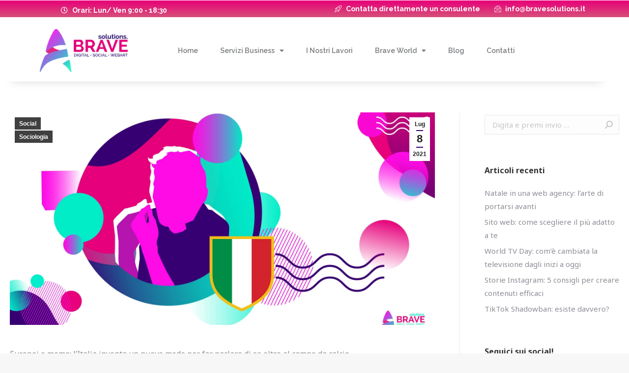

--- FILE ---
content_type: text/html; charset=UTF-8
request_url: https://www.bravesolutions.it/europei-e-meme-litalia-ci-sta-e-inventa-un-nuovo-modo-per-far-parlare-di-se/
body_size: 25291
content:
<!DOCTYPE html>
<!--[if !(IE 6) | !(IE 7) | !(IE 8)  ]><!-->
<html lang="it-IT" prefix="og: https://ogp.me/ns#" class="no-js">
<!--<![endif]-->
<head><style>img.lazy{min-height:1px}</style><link href="https://www.bravesolutions.it/wp-content/plugins/w3-total-cache/pub/js/lazyload.min.js" as="script">
	<meta charset="UTF-8" />
		<meta name="viewport" content="width=device-width, initial-scale=1, maximum-scale=1, user-scalable=0">
		<meta name="theme-color" content="#370072"/>	<link rel="profile" href="https://gmpg.org/xfn/11" />
	<meta name="test"/>
	        <script type="text/javascript">
            if (/Android|webOS|iPhone|iPad|iPod|BlackBerry|IEMobile|Opera Mini/i.test(navigator.userAgent)) {
                var originalAddEventListener = EventTarget.prototype.addEventListener,
                    oldWidth = window.innerWidth;

                EventTarget.prototype.addEventListener = function (eventName, eventHandler, useCapture) {
                    if (eventName === "resize") {
                        originalAddEventListener.call(this, eventName, function (event) {
                            if (oldWidth === window.innerWidth) {
                                return;
                            }
                            else if (oldWidth !== window.innerWidth) {
                                oldWidth = window.innerWidth;
                            }
                            if (eventHandler.handleEvent) {
                                eventHandler.handleEvent.call(this, event);
                            }
                            else {
                                eventHandler.call(this, event);
                            };
                        }, useCapture);
                    }
                    else {
                        originalAddEventListener.call(this, eventName, eventHandler, useCapture);
                    };
                };
            };
        </script>
			<!-- Global site tag (gtag.js) - Google Analytics -->
<script async src="https://www.googletagmanager.com/gtag/js?id=UA-139695735-21"></script>
<script>
  window.dataLayer = window.dataLayer || [];
  function gtag(){dataLayer.push(arguments);}
  gtag('js', new Date());

  gtag('config', 'UA-139695735-21');
</script>


<!-- Ottimizzazione per i motori di ricerca di Rank Math - https://rankmath.com/ -->
<title>Europei e meme: l’Italia ci sta e inventa un nuovo modo per far parlare di se!</title>
<meta name="description" content="Europei e meme: l&#039;Italia inventa un nuovo modo per far parlare di se oltre al campo da calcio.Avete presente la nostra naturale propensione al gesticolare?"/>
<meta name="robots" content="follow, index, max-snippet:-1, max-video-preview:-1, max-image-preview:large"/>
<link rel="canonical" href="https://www.bravesolutions.it/europei-e-meme-litalia-ci-sta-e-inventa-un-nuovo-modo-per-far-parlare-di-se/" />
<meta property="og:locale" content="it_IT" />
<meta property="og:type" content="article" />
<meta property="og:title" content="Europei e meme: l’Italia ci sta e inventa un nuovo modo per far parlare di se!" />
<meta property="og:description" content="Europei e meme: l&#039;Italia inventa un nuovo modo per far parlare di se oltre al campo da calcio.Avete presente la nostra naturale propensione al gesticolare?" />
<meta property="og:url" content="https://www.bravesolutions.it/europei-e-meme-litalia-ci-sta-e-inventa-un-nuovo-modo-per-far-parlare-di-se/" />
<meta property="og:site_name" content="Bravesolutions" />
<meta property="article:publisher" content="https://www.facebook.com/bravesolutionsdigital/" />
<meta property="article:tag" content="Europei" />
<meta property="article:tag" content="Gesticolare" />
<meta property="article:section" content="Social" />
<meta property="og:updated_time" content="2023-03-09T10:35:17+01:00" />
<meta property="og:image" content="https://www.bravesolutions.it/wp-content/uploads/2021/07/BRAS_210708_blog.jpg" />
<meta property="og:image:secure_url" content="https://www.bravesolutions.it/wp-content/uploads/2021/07/BRAS_210708_blog.jpg" />
<meta property="og:image:width" content="1920" />
<meta property="og:image:height" content="1080" />
<meta property="og:image:alt" content="Europei e meme: l’Italia ci sta e inventa un nuovo modo per far parlare di se!" />
<meta property="og:image:type" content="image/jpeg" />
<meta property="article:published_time" content="2021-07-08T09:58:05+02:00" />
<meta property="article:modified_time" content="2023-03-09T10:35:17+01:00" />
<meta name="twitter:card" content="summary_large_image" />
<meta name="twitter:title" content="Europei e meme: l’Italia ci sta e inventa un nuovo modo per far parlare di se!" />
<meta name="twitter:description" content="Europei e meme: l&#039;Italia inventa un nuovo modo per far parlare di se oltre al campo da calcio.Avete presente la nostra naturale propensione al gesticolare?" />
<meta name="twitter:image" content="https://www.bravesolutions.it/wp-content/uploads/2021/07/BRAS_210708_blog.jpg" />
<meta name="twitter:label1" content="Scritto da" />
<meta name="twitter:data1" content="Redazione Brave Solutions" />
<meta name="twitter:label2" content="Tempo di lettura" />
<meta name="twitter:data2" content="2 minuti" />
<script type="application/ld+json" class="rank-math-schema">{"@context":"https://schema.org","@graph":[{"@type":["NewsMediaOrganization","Organization"],"@id":"https://www.bravesolutions.it/#organization","name":"Brave Solutions s.r.l","url":"https://www.bravesolutions.it","sameAs":["https://www.facebook.com/bravesolutionsdigital/","https://www.instagram.com/brave_solutions/","https://www.linkedin.com/company/brave-solutions/"],"logo":{"@type":"ImageObject","@id":"https://www.bravesolutions.it/#logo","url":"https://www.bravesolutions.it/wp-content/uploads/2020/11/BRAS_500x120.png","contentUrl":"https://www.bravesolutions.it/wp-content/uploads/2020/11/BRAS_500x120.png","caption":"Bravesolutions","inLanguage":"it-IT","width":"500","height":"120"}},{"@type":"WebSite","@id":"https://www.bravesolutions.it/#website","url":"https://www.bravesolutions.it","name":"Bravesolutions","alternateName":"Bravesolutions","publisher":{"@id":"https://www.bravesolutions.it/#organization"},"inLanguage":"it-IT"},{"@type":"ImageObject","@id":"https://www.bravesolutions.it/wp-content/uploads/2021/07/BRAS_210708_blog.jpg","url":"https://www.bravesolutions.it/wp-content/uploads/2021/07/BRAS_210708_blog.jpg","width":"1920","height":"1080","caption":"Europei e meme: l\u2019Italia ci sta e inventa un nuovo modo per far parlare di se!","inLanguage":"it-IT"},{"@type":"WebPage","@id":"https://www.bravesolutions.it/europei-e-meme-litalia-ci-sta-e-inventa-un-nuovo-modo-per-far-parlare-di-se/#webpage","url":"https://www.bravesolutions.it/europei-e-meme-litalia-ci-sta-e-inventa-un-nuovo-modo-per-far-parlare-di-se/","name":"Europei e meme: l\u2019Italia ci sta e inventa un nuovo modo per far parlare di se!","datePublished":"2021-07-08T09:58:05+02:00","dateModified":"2023-03-09T10:35:17+01:00","isPartOf":{"@id":"https://www.bravesolutions.it/#website"},"primaryImageOfPage":{"@id":"https://www.bravesolutions.it/wp-content/uploads/2021/07/BRAS_210708_blog.jpg"},"inLanguage":"it-IT"},{"@type":"Person","@id":"https://www.bravesolutions.it/europei-e-meme-litalia-ci-sta-e-inventa-un-nuovo-modo-per-far-parlare-di-se/#author","name":"Redazione Brave Solutions","image":{"@type":"ImageObject","@id":"https://secure.gravatar.com/avatar/c67987df794737a074ccf88fe2796c44?s=96&amp;d=mm&amp;r=g","url":"https://secure.gravatar.com/avatar/c67987df794737a074ccf88fe2796c44?s=96&amp;d=mm&amp;r=g","caption":"Redazione Brave Solutions","inLanguage":"it-IT"},"worksFor":{"@id":"https://www.bravesolutions.it/#organization"}},{"@type":"BlogPosting","headline":"Europei e meme: l\u2019Italia ci sta e inventa un nuovo modo per far parlare di se!","keywords":"europei","datePublished":"2021-07-08T09:58:05+02:00","dateModified":"2023-03-09T10:35:17+01:00","author":{"@id":"https://www.bravesolutions.it/europei-e-meme-litalia-ci-sta-e-inventa-un-nuovo-modo-per-far-parlare-di-se/#author","name":"Redazione Brave Solutions"},"publisher":{"@id":"https://www.bravesolutions.it/#organization"},"description":"Europei e meme: l&#039;Italia inventa un nuovo modo per far parlare di se oltre al campo da calcio.Avete presente la nostra naturale propensione al gesticolare?","name":"Europei e meme: l\u2019Italia ci sta e inventa un nuovo modo per far parlare di se!","@id":"https://www.bravesolutions.it/europei-e-meme-litalia-ci-sta-e-inventa-un-nuovo-modo-per-far-parlare-di-se/#richSnippet","isPartOf":{"@id":"https://www.bravesolutions.it/europei-e-meme-litalia-ci-sta-e-inventa-un-nuovo-modo-per-far-parlare-di-se/#webpage"},"image":{"@id":"https://www.bravesolutions.it/wp-content/uploads/2021/07/BRAS_210708_blog.jpg"},"inLanguage":"it-IT","mainEntityOfPage":{"@id":"https://www.bravesolutions.it/europei-e-meme-litalia-ci-sta-e-inventa-un-nuovo-modo-per-far-parlare-di-se/#webpage"}}]}</script>
<!-- /Rank Math WordPress SEO plugin -->

<link rel='dns-prefetch' href='//fonts.googleapis.com' />
<link rel="alternate" type="application/rss+xml" title="Brave Solutions &raquo; Feed" href="https://www.bravesolutions.it/feed/" />
<link rel="alternate" type="application/rss+xml" title="Brave Solutions &raquo; Feed dei commenti" href="https://www.bravesolutions.it/comments/feed/" />
<link rel="alternate" type="application/rss+xml" title="Brave Solutions &raquo; Europei e meme: l’Italia ci sta e inventa un nuovo modo per far parlare di se! Feed dei commenti" href="https://www.bravesolutions.it/europei-e-meme-litalia-ci-sta-e-inventa-un-nuovo-modo-per-far-parlare-di-se/feed/" />
<script type="text/javascript">
/* <![CDATA[ */
window._wpemojiSettings = {"baseUrl":"https:\/\/s.w.org\/images\/core\/emoji\/15.0.3\/72x72\/","ext":".png","svgUrl":"https:\/\/s.w.org\/images\/core\/emoji\/15.0.3\/svg\/","svgExt":".svg","source":{"concatemoji":"https:\/\/www.bravesolutions.it\/wp-includes\/js\/wp-emoji-release.min.js?ver=6.6.4"}};
/*! This file is auto-generated */
!function(i,n){var o,s,e;function c(e){try{var t={supportTests:e,timestamp:(new Date).valueOf()};sessionStorage.setItem(o,JSON.stringify(t))}catch(e){}}function p(e,t,n){e.clearRect(0,0,e.canvas.width,e.canvas.height),e.fillText(t,0,0);var t=new Uint32Array(e.getImageData(0,0,e.canvas.width,e.canvas.height).data),r=(e.clearRect(0,0,e.canvas.width,e.canvas.height),e.fillText(n,0,0),new Uint32Array(e.getImageData(0,0,e.canvas.width,e.canvas.height).data));return t.every(function(e,t){return e===r[t]})}function u(e,t,n){switch(t){case"flag":return n(e,"\ud83c\udff3\ufe0f\u200d\u26a7\ufe0f","\ud83c\udff3\ufe0f\u200b\u26a7\ufe0f")?!1:!n(e,"\ud83c\uddfa\ud83c\uddf3","\ud83c\uddfa\u200b\ud83c\uddf3")&&!n(e,"\ud83c\udff4\udb40\udc67\udb40\udc62\udb40\udc65\udb40\udc6e\udb40\udc67\udb40\udc7f","\ud83c\udff4\u200b\udb40\udc67\u200b\udb40\udc62\u200b\udb40\udc65\u200b\udb40\udc6e\u200b\udb40\udc67\u200b\udb40\udc7f");case"emoji":return!n(e,"\ud83d\udc26\u200d\u2b1b","\ud83d\udc26\u200b\u2b1b")}return!1}function f(e,t,n){var r="undefined"!=typeof WorkerGlobalScope&&self instanceof WorkerGlobalScope?new OffscreenCanvas(300,150):i.createElement("canvas"),a=r.getContext("2d",{willReadFrequently:!0}),o=(a.textBaseline="top",a.font="600 32px Arial",{});return e.forEach(function(e){o[e]=t(a,e,n)}),o}function t(e){var t=i.createElement("script");t.src=e,t.defer=!0,i.head.appendChild(t)}"undefined"!=typeof Promise&&(o="wpEmojiSettingsSupports",s=["flag","emoji"],n.supports={everything:!0,everythingExceptFlag:!0},e=new Promise(function(e){i.addEventListener("DOMContentLoaded",e,{once:!0})}),new Promise(function(t){var n=function(){try{var e=JSON.parse(sessionStorage.getItem(o));if("object"==typeof e&&"number"==typeof e.timestamp&&(new Date).valueOf()<e.timestamp+604800&&"object"==typeof e.supportTests)return e.supportTests}catch(e){}return null}();if(!n){if("undefined"!=typeof Worker&&"undefined"!=typeof OffscreenCanvas&&"undefined"!=typeof URL&&URL.createObjectURL&&"undefined"!=typeof Blob)try{var e="postMessage("+f.toString()+"("+[JSON.stringify(s),u.toString(),p.toString()].join(",")+"));",r=new Blob([e],{type:"text/javascript"}),a=new Worker(URL.createObjectURL(r),{name:"wpTestEmojiSupports"});return void(a.onmessage=function(e){c(n=e.data),a.terminate(),t(n)})}catch(e){}c(n=f(s,u,p))}t(n)}).then(function(e){for(var t in e)n.supports[t]=e[t],n.supports.everything=n.supports.everything&&n.supports[t],"flag"!==t&&(n.supports.everythingExceptFlag=n.supports.everythingExceptFlag&&n.supports[t]);n.supports.everythingExceptFlag=n.supports.everythingExceptFlag&&!n.supports.flag,n.DOMReady=!1,n.readyCallback=function(){n.DOMReady=!0}}).then(function(){return e}).then(function(){var e;n.supports.everything||(n.readyCallback(),(e=n.source||{}).concatemoji?t(e.concatemoji):e.wpemoji&&e.twemoji&&(t(e.twemoji),t(e.wpemoji)))}))}((window,document),window._wpemojiSettings);
/* ]]> */
</script>
<style id='wp-emoji-styles-inline-css' type='text/css'>

	img.wp-smiley, img.emoji {
		display: inline !important;
		border: none !important;
		box-shadow: none !important;
		height: 1em !important;
		width: 1em !important;
		margin: 0 0.07em !important;
		vertical-align: -0.1em !important;
		background: none !important;
		padding: 0 !important;
	}
</style>
<link rel='stylesheet' id='wp-block-library-css' href='https://www.bravesolutions.it/wp-includes/css/dist/block-library/style.min.css?ver=6.6.4' type='text/css' media='all' />
<style id='wp-block-library-theme-inline-css' type='text/css'>
.wp-block-audio :where(figcaption){color:#555;font-size:13px;text-align:center}.is-dark-theme .wp-block-audio :where(figcaption){color:#ffffffa6}.wp-block-audio{margin:0 0 1em}.wp-block-code{border:1px solid #ccc;border-radius:4px;font-family:Menlo,Consolas,monaco,monospace;padding:.8em 1em}.wp-block-embed :where(figcaption){color:#555;font-size:13px;text-align:center}.is-dark-theme .wp-block-embed :where(figcaption){color:#ffffffa6}.wp-block-embed{margin:0 0 1em}.blocks-gallery-caption{color:#555;font-size:13px;text-align:center}.is-dark-theme .blocks-gallery-caption{color:#ffffffa6}:root :where(.wp-block-image figcaption){color:#555;font-size:13px;text-align:center}.is-dark-theme :root :where(.wp-block-image figcaption){color:#ffffffa6}.wp-block-image{margin:0 0 1em}.wp-block-pullquote{border-bottom:4px solid;border-top:4px solid;color:currentColor;margin-bottom:1.75em}.wp-block-pullquote cite,.wp-block-pullquote footer,.wp-block-pullquote__citation{color:currentColor;font-size:.8125em;font-style:normal;text-transform:uppercase}.wp-block-quote{border-left:.25em solid;margin:0 0 1.75em;padding-left:1em}.wp-block-quote cite,.wp-block-quote footer{color:currentColor;font-size:.8125em;font-style:normal;position:relative}.wp-block-quote.has-text-align-right{border-left:none;border-right:.25em solid;padding-left:0;padding-right:1em}.wp-block-quote.has-text-align-center{border:none;padding-left:0}.wp-block-quote.is-large,.wp-block-quote.is-style-large,.wp-block-quote.is-style-plain{border:none}.wp-block-search .wp-block-search__label{font-weight:700}.wp-block-search__button{border:1px solid #ccc;padding:.375em .625em}:where(.wp-block-group.has-background){padding:1.25em 2.375em}.wp-block-separator.has-css-opacity{opacity:.4}.wp-block-separator{border:none;border-bottom:2px solid;margin-left:auto;margin-right:auto}.wp-block-separator.has-alpha-channel-opacity{opacity:1}.wp-block-separator:not(.is-style-wide):not(.is-style-dots){width:100px}.wp-block-separator.has-background:not(.is-style-dots){border-bottom:none;height:1px}.wp-block-separator.has-background:not(.is-style-wide):not(.is-style-dots){height:2px}.wp-block-table{margin:0 0 1em}.wp-block-table td,.wp-block-table th{word-break:normal}.wp-block-table :where(figcaption){color:#555;font-size:13px;text-align:center}.is-dark-theme .wp-block-table :where(figcaption){color:#ffffffa6}.wp-block-video :where(figcaption){color:#555;font-size:13px;text-align:center}.is-dark-theme .wp-block-video :where(figcaption){color:#ffffffa6}.wp-block-video{margin:0 0 1em}:root :where(.wp-block-template-part.has-background){margin-bottom:0;margin-top:0;padding:1.25em 2.375em}
</style>
<link rel='stylesheet' id='activecampaign-form-block-css' href='https://www.bravesolutions.it/wp-content/plugins/activecampaign-subscription-forms/activecampaign-form-block/build/style-index.css?ver=1715949192' type='text/css' media='all' />
<style id='classic-theme-styles-inline-css' type='text/css'>
/*! This file is auto-generated */
.wp-block-button__link{color:#fff;background-color:#32373c;border-radius:9999px;box-shadow:none;text-decoration:none;padding:calc(.667em + 2px) calc(1.333em + 2px);font-size:1.125em}.wp-block-file__button{background:#32373c;color:#fff;text-decoration:none}
</style>
<style id='global-styles-inline-css' type='text/css'>
:root{--wp--preset--aspect-ratio--square: 1;--wp--preset--aspect-ratio--4-3: 4/3;--wp--preset--aspect-ratio--3-4: 3/4;--wp--preset--aspect-ratio--3-2: 3/2;--wp--preset--aspect-ratio--2-3: 2/3;--wp--preset--aspect-ratio--16-9: 16/9;--wp--preset--aspect-ratio--9-16: 9/16;--wp--preset--color--black: #000000;--wp--preset--color--cyan-bluish-gray: #abb8c3;--wp--preset--color--white: #FFF;--wp--preset--color--pale-pink: #f78da7;--wp--preset--color--vivid-red: #cf2e2e;--wp--preset--color--luminous-vivid-orange: #ff6900;--wp--preset--color--luminous-vivid-amber: #fcb900;--wp--preset--color--light-green-cyan: #7bdcb5;--wp--preset--color--vivid-green-cyan: #00d084;--wp--preset--color--pale-cyan-blue: #8ed1fc;--wp--preset--color--vivid-cyan-blue: #0693e3;--wp--preset--color--vivid-purple: #9b51e0;--wp--preset--color--accent: #370072;--wp--preset--color--dark-gray: #111;--wp--preset--color--light-gray: #767676;--wp--preset--gradient--vivid-cyan-blue-to-vivid-purple: linear-gradient(135deg,rgba(6,147,227,1) 0%,rgb(155,81,224) 100%);--wp--preset--gradient--light-green-cyan-to-vivid-green-cyan: linear-gradient(135deg,rgb(122,220,180) 0%,rgb(0,208,130) 100%);--wp--preset--gradient--luminous-vivid-amber-to-luminous-vivid-orange: linear-gradient(135deg,rgba(252,185,0,1) 0%,rgba(255,105,0,1) 100%);--wp--preset--gradient--luminous-vivid-orange-to-vivid-red: linear-gradient(135deg,rgba(255,105,0,1) 0%,rgb(207,46,46) 100%);--wp--preset--gradient--very-light-gray-to-cyan-bluish-gray: linear-gradient(135deg,rgb(238,238,238) 0%,rgb(169,184,195) 100%);--wp--preset--gradient--cool-to-warm-spectrum: linear-gradient(135deg,rgb(74,234,220) 0%,rgb(151,120,209) 20%,rgb(207,42,186) 40%,rgb(238,44,130) 60%,rgb(251,105,98) 80%,rgb(254,248,76) 100%);--wp--preset--gradient--blush-light-purple: linear-gradient(135deg,rgb(255,206,236) 0%,rgb(152,150,240) 100%);--wp--preset--gradient--blush-bordeaux: linear-gradient(135deg,rgb(254,205,165) 0%,rgb(254,45,45) 50%,rgb(107,0,62) 100%);--wp--preset--gradient--luminous-dusk: linear-gradient(135deg,rgb(255,203,112) 0%,rgb(199,81,192) 50%,rgb(65,88,208) 100%);--wp--preset--gradient--pale-ocean: linear-gradient(135deg,rgb(255,245,203) 0%,rgb(182,227,212) 50%,rgb(51,167,181) 100%);--wp--preset--gradient--electric-grass: linear-gradient(135deg,rgb(202,248,128) 0%,rgb(113,206,126) 100%);--wp--preset--gradient--midnight: linear-gradient(135deg,rgb(2,3,129) 0%,rgb(40,116,252) 100%);--wp--preset--font-size--small: 13px;--wp--preset--font-size--medium: 20px;--wp--preset--font-size--large: 36px;--wp--preset--font-size--x-large: 42px;--wp--preset--spacing--20: 0.44rem;--wp--preset--spacing--30: 0.67rem;--wp--preset--spacing--40: 1rem;--wp--preset--spacing--50: 1.5rem;--wp--preset--spacing--60: 2.25rem;--wp--preset--spacing--70: 3.38rem;--wp--preset--spacing--80: 5.06rem;--wp--preset--shadow--natural: 6px 6px 9px rgba(0, 0, 0, 0.2);--wp--preset--shadow--deep: 12px 12px 50px rgba(0, 0, 0, 0.4);--wp--preset--shadow--sharp: 6px 6px 0px rgba(0, 0, 0, 0.2);--wp--preset--shadow--outlined: 6px 6px 0px -3px rgba(255, 255, 255, 1), 6px 6px rgba(0, 0, 0, 1);--wp--preset--shadow--crisp: 6px 6px 0px rgba(0, 0, 0, 1);}:where(.is-layout-flex){gap: 0.5em;}:where(.is-layout-grid){gap: 0.5em;}body .is-layout-flex{display: flex;}.is-layout-flex{flex-wrap: wrap;align-items: center;}.is-layout-flex > :is(*, div){margin: 0;}body .is-layout-grid{display: grid;}.is-layout-grid > :is(*, div){margin: 0;}:where(.wp-block-columns.is-layout-flex){gap: 2em;}:where(.wp-block-columns.is-layout-grid){gap: 2em;}:where(.wp-block-post-template.is-layout-flex){gap: 1.25em;}:where(.wp-block-post-template.is-layout-grid){gap: 1.25em;}.has-black-color{color: var(--wp--preset--color--black) !important;}.has-cyan-bluish-gray-color{color: var(--wp--preset--color--cyan-bluish-gray) !important;}.has-white-color{color: var(--wp--preset--color--white) !important;}.has-pale-pink-color{color: var(--wp--preset--color--pale-pink) !important;}.has-vivid-red-color{color: var(--wp--preset--color--vivid-red) !important;}.has-luminous-vivid-orange-color{color: var(--wp--preset--color--luminous-vivid-orange) !important;}.has-luminous-vivid-amber-color{color: var(--wp--preset--color--luminous-vivid-amber) !important;}.has-light-green-cyan-color{color: var(--wp--preset--color--light-green-cyan) !important;}.has-vivid-green-cyan-color{color: var(--wp--preset--color--vivid-green-cyan) !important;}.has-pale-cyan-blue-color{color: var(--wp--preset--color--pale-cyan-blue) !important;}.has-vivid-cyan-blue-color{color: var(--wp--preset--color--vivid-cyan-blue) !important;}.has-vivid-purple-color{color: var(--wp--preset--color--vivid-purple) !important;}.has-black-background-color{background-color: var(--wp--preset--color--black) !important;}.has-cyan-bluish-gray-background-color{background-color: var(--wp--preset--color--cyan-bluish-gray) !important;}.has-white-background-color{background-color: var(--wp--preset--color--white) !important;}.has-pale-pink-background-color{background-color: var(--wp--preset--color--pale-pink) !important;}.has-vivid-red-background-color{background-color: var(--wp--preset--color--vivid-red) !important;}.has-luminous-vivid-orange-background-color{background-color: var(--wp--preset--color--luminous-vivid-orange) !important;}.has-luminous-vivid-amber-background-color{background-color: var(--wp--preset--color--luminous-vivid-amber) !important;}.has-light-green-cyan-background-color{background-color: var(--wp--preset--color--light-green-cyan) !important;}.has-vivid-green-cyan-background-color{background-color: var(--wp--preset--color--vivid-green-cyan) !important;}.has-pale-cyan-blue-background-color{background-color: var(--wp--preset--color--pale-cyan-blue) !important;}.has-vivid-cyan-blue-background-color{background-color: var(--wp--preset--color--vivid-cyan-blue) !important;}.has-vivid-purple-background-color{background-color: var(--wp--preset--color--vivid-purple) !important;}.has-black-border-color{border-color: var(--wp--preset--color--black) !important;}.has-cyan-bluish-gray-border-color{border-color: var(--wp--preset--color--cyan-bluish-gray) !important;}.has-white-border-color{border-color: var(--wp--preset--color--white) !important;}.has-pale-pink-border-color{border-color: var(--wp--preset--color--pale-pink) !important;}.has-vivid-red-border-color{border-color: var(--wp--preset--color--vivid-red) !important;}.has-luminous-vivid-orange-border-color{border-color: var(--wp--preset--color--luminous-vivid-orange) !important;}.has-luminous-vivid-amber-border-color{border-color: var(--wp--preset--color--luminous-vivid-amber) !important;}.has-light-green-cyan-border-color{border-color: var(--wp--preset--color--light-green-cyan) !important;}.has-vivid-green-cyan-border-color{border-color: var(--wp--preset--color--vivid-green-cyan) !important;}.has-pale-cyan-blue-border-color{border-color: var(--wp--preset--color--pale-cyan-blue) !important;}.has-vivid-cyan-blue-border-color{border-color: var(--wp--preset--color--vivid-cyan-blue) !important;}.has-vivid-purple-border-color{border-color: var(--wp--preset--color--vivid-purple) !important;}.has-vivid-cyan-blue-to-vivid-purple-gradient-background{background: var(--wp--preset--gradient--vivid-cyan-blue-to-vivid-purple) !important;}.has-light-green-cyan-to-vivid-green-cyan-gradient-background{background: var(--wp--preset--gradient--light-green-cyan-to-vivid-green-cyan) !important;}.has-luminous-vivid-amber-to-luminous-vivid-orange-gradient-background{background: var(--wp--preset--gradient--luminous-vivid-amber-to-luminous-vivid-orange) !important;}.has-luminous-vivid-orange-to-vivid-red-gradient-background{background: var(--wp--preset--gradient--luminous-vivid-orange-to-vivid-red) !important;}.has-very-light-gray-to-cyan-bluish-gray-gradient-background{background: var(--wp--preset--gradient--very-light-gray-to-cyan-bluish-gray) !important;}.has-cool-to-warm-spectrum-gradient-background{background: var(--wp--preset--gradient--cool-to-warm-spectrum) !important;}.has-blush-light-purple-gradient-background{background: var(--wp--preset--gradient--blush-light-purple) !important;}.has-blush-bordeaux-gradient-background{background: var(--wp--preset--gradient--blush-bordeaux) !important;}.has-luminous-dusk-gradient-background{background: var(--wp--preset--gradient--luminous-dusk) !important;}.has-pale-ocean-gradient-background{background: var(--wp--preset--gradient--pale-ocean) !important;}.has-electric-grass-gradient-background{background: var(--wp--preset--gradient--electric-grass) !important;}.has-midnight-gradient-background{background: var(--wp--preset--gradient--midnight) !important;}.has-small-font-size{font-size: var(--wp--preset--font-size--small) !important;}.has-medium-font-size{font-size: var(--wp--preset--font-size--medium) !important;}.has-large-font-size{font-size: var(--wp--preset--font-size--large) !important;}.has-x-large-font-size{font-size: var(--wp--preset--font-size--x-large) !important;}
:where(.wp-block-post-template.is-layout-flex){gap: 1.25em;}:where(.wp-block-post-template.is-layout-grid){gap: 1.25em;}
:where(.wp-block-columns.is-layout-flex){gap: 2em;}:where(.wp-block-columns.is-layout-grid){gap: 2em;}
:root :where(.wp-block-pullquote){font-size: 1.5em;line-height: 1.6;}
</style>
<link rel='stylesheet' id='elementor-icons-css' href='https://www.bravesolutions.it/wp-content/plugins/elementor/assets/lib/eicons/css/elementor-icons.min.css?ver=5.16.0' type='text/css' media='all' />
<link rel='stylesheet' id='elementor-frontend-legacy-css' href='https://www.bravesolutions.it/wp-content/plugins/elementor/assets/css/frontend-legacy.min.css?ver=3.7.7' type='text/css' media='all' />
<link rel='stylesheet' id='elementor-frontend-css' href='https://www.bravesolutions.it/wp-content/plugins/elementor/assets/css/frontend.min.css?ver=3.7.7' type='text/css' media='all' />
<link rel='stylesheet' id='elementor-post-10-css' href='https://www.bravesolutions.it/wp-content/uploads/elementor/css/post-10.css?ver=1684855748' type='text/css' media='all' />
<link rel='stylesheet' id='elementor-pro-css' href='https://www.bravesolutions.it/wp-content/plugins/elementor-pro/assets/css/frontend.min.css?ver=3.7.7' type='text/css' media='all' />
<link rel='stylesheet' id='eihe-front-style-css' href='https://www.bravesolutions.it/wp-content/plugins/image-hover-effects-addon-for-elementor/assets/style.min.css?ver=1.3.8' type='text/css' media='all' />
<link rel='stylesheet' id='elementor-global-css' href='https://www.bravesolutions.it/wp-content/uploads/elementor/css/global.css?ver=1684855750' type='text/css' media='all' />
<link rel='stylesheet' id='elementor-post-1256-css' href='https://www.bravesolutions.it/wp-content/uploads/elementor/css/post-1256.css?ver=1699953149' type='text/css' media='all' />
<link rel='stylesheet' id='font-awesome-5-all-css' href='https://www.bravesolutions.it/wp-content/plugins/elementor/assets/lib/font-awesome/css/all.min.css?ver=3.7.7' type='text/css' media='all' />
<link rel='stylesheet' id='font-awesome-4-shim-css' href='https://www.bravesolutions.it/wp-content/plugins/elementor/assets/lib/font-awesome/css/v4-shims.min.css?ver=3.7.7' type='text/css' media='all' />
<link rel='stylesheet' id='elementor-post-1341-css' href='https://www.bravesolutions.it/wp-content/uploads/elementor/css/post-1341.css?ver=1722847855' type='text/css' media='all' />
<link rel='stylesheet' id='elementor-icons-ekiticons-css' href='https://www.bravesolutions.it/wp-content/plugins/elementskit-lite/modules/elementskit-icon-pack/assets/css/ekiticons.css?ver=2.8.8' type='text/css' media='all' />
<link rel='stylesheet' id='dt-web-fonts-css' href='https://fonts.googleapis.com/css?family=Roboto:400,500,600,700%7CRaleway:400,600,700%7CNoto+Sans:400,600,700' type='text/css' media='all' />
<link rel='stylesheet' id='dt-main-css' href='https://www.bravesolutions.it/wp-content/themes/dt-the7/css/main.min.css?ver=9.10.0' type='text/css' media='all' />
<style id='dt-main-inline-css' type='text/css'>
body #load {
  display: block;
  height: 100%;
  overflow: hidden;
  position: fixed;
  width: 100%;
  z-index: 9901;
  opacity: 1;
  visibility: visible;
  transition: all .35s ease-out;
}
.load-wrap {
  width: 100%;
  height: 100%;
  background-position: center center;
  background-repeat: no-repeat;
  text-align: center;
}
.load-wrap > svg {
  position: absolute;
  top: 50%;
  left: 50%;
  transform: translate(-50%,-50%);
}
#load {
  background-color: #ffffff;
}
.uil-default rect:not(.bk) {
  fill: rgba(51,51,51,0.25);
}
.uil-ring > path {
  fill: rgba(51,51,51,0.25);
}
.ring-loader .circle {
  fill: rgba(51,51,51,0.25);
}
.ring-loader .moving-circle {
  fill: #333333;
}
.uil-hourglass .glass {
  stroke: #333333;
}
.uil-hourglass .sand {
  fill: rgba(51,51,51,0.25);
}
.spinner-loader .load-wrap {
  background-image: url("data:image/svg+xml,%3Csvg width='75px' height='75px' xmlns='http://www.w3.org/2000/svg' viewBox='0 0 100 100' preserveAspectRatio='xMidYMid' class='uil-default'%3E%3Crect x='0' y='0' width='100' height='100' fill='none' class='bk'%3E%3C/rect%3E%3Crect  x='46.5' y='40' width='7' height='20' rx='5' ry='5' fill='rgba%2851%2C51%2C51%2C0.25%29' transform='rotate(0 50 50) translate(0 -30)'%3E  %3Canimate attributeName='opacity' from='1' to='0' dur='1s' begin='0s' repeatCount='indefinite'/%3E%3C/rect%3E%3Crect  x='46.5' y='40' width='7' height='20' rx='5' ry='5' fill='rgba%2851%2C51%2C51%2C0.25%29' transform='rotate(30 50 50) translate(0 -30)'%3E  %3Canimate attributeName='opacity' from='1' to='0' dur='1s' begin='0.08333333333333333s' repeatCount='indefinite'/%3E%3C/rect%3E%3Crect  x='46.5' y='40' width='7' height='20' rx='5' ry='5' fill='rgba%2851%2C51%2C51%2C0.25%29' transform='rotate(60 50 50) translate(0 -30)'%3E  %3Canimate attributeName='opacity' from='1' to='0' dur='1s' begin='0.16666666666666666s' repeatCount='indefinite'/%3E%3C/rect%3E%3Crect  x='46.5' y='40' width='7' height='20' rx='5' ry='5' fill='rgba%2851%2C51%2C51%2C0.25%29' transform='rotate(90 50 50) translate(0 -30)'%3E  %3Canimate attributeName='opacity' from='1' to='0' dur='1s' begin='0.25s' repeatCount='indefinite'/%3E%3C/rect%3E%3Crect  x='46.5' y='40' width='7' height='20' rx='5' ry='5' fill='rgba%2851%2C51%2C51%2C0.25%29' transform='rotate(120 50 50) translate(0 -30)'%3E  %3Canimate attributeName='opacity' from='1' to='0' dur='1s' begin='0.3333333333333333s' repeatCount='indefinite'/%3E%3C/rect%3E%3Crect  x='46.5' y='40' width='7' height='20' rx='5' ry='5' fill='rgba%2851%2C51%2C51%2C0.25%29' transform='rotate(150 50 50) translate(0 -30)'%3E  %3Canimate attributeName='opacity' from='1' to='0' dur='1s' begin='0.4166666666666667s' repeatCount='indefinite'/%3E%3C/rect%3E%3Crect  x='46.5' y='40' width='7' height='20' rx='5' ry='5' fill='rgba%2851%2C51%2C51%2C0.25%29' transform='rotate(180 50 50) translate(0 -30)'%3E  %3Canimate attributeName='opacity' from='1' to='0' dur='1s' begin='0.5s' repeatCount='indefinite'/%3E%3C/rect%3E%3Crect  x='46.5' y='40' width='7' height='20' rx='5' ry='5' fill='rgba%2851%2C51%2C51%2C0.25%29' transform='rotate(210 50 50) translate(0 -30)'%3E  %3Canimate attributeName='opacity' from='1' to='0' dur='1s' begin='0.5833333333333334s' repeatCount='indefinite'/%3E%3C/rect%3E%3Crect  x='46.5' y='40' width='7' height='20' rx='5' ry='5' fill='rgba%2851%2C51%2C51%2C0.25%29' transform='rotate(240 50 50) translate(0 -30)'%3E  %3Canimate attributeName='opacity' from='1' to='0' dur='1s' begin='0.6666666666666666s' repeatCount='indefinite'/%3E%3C/rect%3E%3Crect  x='46.5' y='40' width='7' height='20' rx='5' ry='5' fill='rgba%2851%2C51%2C51%2C0.25%29' transform='rotate(270 50 50) translate(0 -30)'%3E  %3Canimate attributeName='opacity' from='1' to='0' dur='1s' begin='0.75s' repeatCount='indefinite'/%3E%3C/rect%3E%3Crect  x='46.5' y='40' width='7' height='20' rx='5' ry='5' fill='rgba%2851%2C51%2C51%2C0.25%29' transform='rotate(300 50 50) translate(0 -30)'%3E  %3Canimate attributeName='opacity' from='1' to='0' dur='1s' begin='0.8333333333333334s' repeatCount='indefinite'/%3E%3C/rect%3E%3Crect  x='46.5' y='40' width='7' height='20' rx='5' ry='5' fill='rgba%2851%2C51%2C51%2C0.25%29' transform='rotate(330 50 50) translate(0 -30)'%3E  %3Canimate attributeName='opacity' from='1' to='0' dur='1s' begin='0.9166666666666666s' repeatCount='indefinite'/%3E%3C/rect%3E%3C/svg%3E");
}
.ring-loader .load-wrap {
  background-image: url("data:image/svg+xml,%3Csvg xmlns='http://www.w3.org/2000/svg' viewBox='0 0 32 32' width='72' height='72' fill='rgba%2851%2C51%2C51%2C0.25%29'%3E   %3Cpath opacity='.25' d='M16 0 A16 16 0 0 0 16 32 A16 16 0 0 0 16 0 M16 4 A12 12 0 0 1 16 28 A12 12 0 0 1 16 4'/%3E   %3Cpath d='M16 0 A16 16 0 0 1 32 16 L28 16 A12 12 0 0 0 16 4z'%3E     %3CanimateTransform attributeName='transform' type='rotate' from='0 16 16' to='360 16 16' dur='0.8s' repeatCount='indefinite' /%3E   %3C/path%3E %3C/svg%3E");
}
.hourglass-loader .load-wrap {
  background-image: url("data:image/svg+xml,%3Csvg xmlns='http://www.w3.org/2000/svg' viewBox='0 0 32 32' width='72' height='72' fill='rgba%2851%2C51%2C51%2C0.25%29'%3E   %3Cpath transform='translate(2)' d='M0 12 V20 H4 V12z'%3E      %3Canimate attributeName='d' values='M0 12 V20 H4 V12z; M0 4 V28 H4 V4z; M0 12 V20 H4 V12z; M0 12 V20 H4 V12z' dur='1.2s' repeatCount='indefinite' begin='0' keytimes='0;.2;.5;1' keySplines='0.2 0.2 0.4 0.8;0.2 0.6 0.4 0.8;0.2 0.8 0.4 0.8' calcMode='spline'  /%3E   %3C/path%3E   %3Cpath transform='translate(8)' d='M0 12 V20 H4 V12z'%3E     %3Canimate attributeName='d' values='M0 12 V20 H4 V12z; M0 4 V28 H4 V4z; M0 12 V20 H4 V12z; M0 12 V20 H4 V12z' dur='1.2s' repeatCount='indefinite' begin='0.2' keytimes='0;.2;.5;1' keySplines='0.2 0.2 0.4 0.8;0.2 0.6 0.4 0.8;0.2 0.8 0.4 0.8' calcMode='spline'  /%3E   %3C/path%3E   %3Cpath transform='translate(14)' d='M0 12 V20 H4 V12z'%3E     %3Canimate attributeName='d' values='M0 12 V20 H4 V12z; M0 4 V28 H4 V4z; M0 12 V20 H4 V12z; M0 12 V20 H4 V12z' dur='1.2s' repeatCount='indefinite' begin='0.4' keytimes='0;.2;.5;1' keySplines='0.2 0.2 0.4 0.8;0.2 0.6 0.4 0.8;0.2 0.8 0.4 0.8' calcMode='spline' /%3E   %3C/path%3E   %3Cpath transform='translate(20)' d='M0 12 V20 H4 V12z'%3E     %3Canimate attributeName='d' values='M0 12 V20 H4 V12z; M0 4 V28 H4 V4z; M0 12 V20 H4 V12z; M0 12 V20 H4 V12z' dur='1.2s' repeatCount='indefinite' begin='0.6' keytimes='0;.2;.5;1' keySplines='0.2 0.2 0.4 0.8;0.2 0.6 0.4 0.8;0.2 0.8 0.4 0.8' calcMode='spline' /%3E   %3C/path%3E   %3Cpath transform='translate(26)' d='M0 12 V20 H4 V12z'%3E     %3Canimate attributeName='d' values='M0 12 V20 H4 V12z; M0 4 V28 H4 V4z; M0 12 V20 H4 V12z; M0 12 V20 H4 V12z' dur='1.2s' repeatCount='indefinite' begin='0.8' keytimes='0;.2;.5;1' keySplines='0.2 0.2 0.4 0.8;0.2 0.6 0.4 0.8;0.2 0.8 0.4 0.8' calcMode='spline' /%3E   %3C/path%3E %3C/svg%3E");
}

</style>
<link rel='stylesheet' id='the7-font-css' href='https://www.bravesolutions.it/wp-content/themes/dt-the7/fonts/icomoon-the7-font/icomoon-the7-font.min.css?ver=9.10.0' type='text/css' media='all' />
<link rel='stylesheet' id='the7-custom-scrollbar-css' href='https://www.bravesolutions.it/wp-content/themes/dt-the7/lib/custom-scrollbar/custom-scrollbar.min.css?ver=9.10.0' type='text/css' media='all' />
<link rel='stylesheet' id='the7-core-css' href='https://www.bravesolutions.it/wp-content/plugins/dt-the7-core/assets/css/post-type.min.css?ver=2.5.6.2' type='text/css' media='all' />
<link rel='stylesheet' id='the7-css-vars-css' href='https://www.bravesolutions.it/wp-content/uploads/the7-css/css-vars.css?ver=38125abdc37c' type='text/css' media='all' />
<link rel='stylesheet' id='dt-custom-css' href='https://www.bravesolutions.it/wp-content/uploads/the7-css/custom.css?ver=38125abdc37c' type='text/css' media='all' />
<link rel='stylesheet' id='dt-media-css' href='https://www.bravesolutions.it/wp-content/uploads/the7-css/media.css?ver=38125abdc37c' type='text/css' media='all' />
<link rel='stylesheet' id='the7-mega-menu-css' href='https://www.bravesolutions.it/wp-content/uploads/the7-css/mega-menu.css?ver=38125abdc37c' type='text/css' media='all' />
<link rel='stylesheet' id='the7-elements-albums-portfolio-css' href='https://www.bravesolutions.it/wp-content/uploads/the7-css/the7-elements-albums-portfolio.css?ver=38125abdc37c' type='text/css' media='all' />
<link rel='stylesheet' id='the7-elements-css' href='https://www.bravesolutions.it/wp-content/uploads/the7-css/post-type-dynamic.css?ver=38125abdc37c' type='text/css' media='all' />
<link rel='stylesheet' id='style-css' href='https://www.bravesolutions.it/wp-content/themes/dt-the7-child/style.css?ver=9.10.0' type='text/css' media='all' />
<link rel='stylesheet' id='the7-elementor-global-css' href='https://www.bravesolutions.it/wp-content/themes/dt-the7/css/compatibility/elementor/elementor-global.min.css?ver=9.10.0' type='text/css' media='all' />
<link rel='stylesheet' id='ekit-widget-styles-css' href='https://www.bravesolutions.it/wp-content/plugins/elementskit-lite/widgets/init/assets/css/widget-styles.css?ver=2.8.8' type='text/css' media='all' />
<link rel='stylesheet' id='ekit-responsive-css' href='https://www.bravesolutions.it/wp-content/plugins/elementskit-lite/widgets/init/assets/css/responsive.css?ver=2.8.8' type='text/css' media='all' />
<link rel='stylesheet' id='eael-general-css' href='https://www.bravesolutions.it/wp-content/plugins/essential-addons-for-elementor-lite/assets/front-end/css/view/general.min.css?ver=6.0.10' type='text/css' media='all' />
<link rel='stylesheet' id='google-fonts-1-css' href='https://fonts.googleapis.com/css?family=Roboto%3A100%2C100italic%2C200%2C200italic%2C300%2C300italic%2C400%2C400italic%2C500%2C500italic%2C600%2C600italic%2C700%2C700italic%2C800%2C800italic%2C900%2C900italic%7CRoboto+Slab%3A100%2C100italic%2C200%2C200italic%2C300%2C300italic%2C400%2C400italic%2C500%2C500italic%2C600%2C600italic%2C700%2C700italic%2C800%2C800italic%2C900%2C900italic%7CRaleway%3A100%2C100italic%2C200%2C200italic%2C300%2C300italic%2C400%2C400italic%2C500%2C500italic%2C600%2C600italic%2C700%2C700italic%2C800%2C800italic%2C900%2C900italic&#038;display=auto&#038;ver=6.6.4' type='text/css' media='all' />
<link rel='stylesheet' id='elementor-icons-shared-0-css' href='https://www.bravesolutions.it/wp-content/plugins/elementor/assets/lib/font-awesome/css/fontawesome.min.css?ver=5.15.3' type='text/css' media='all' />
<link rel='stylesheet' id='elementor-icons-fa-regular-css' href='https://www.bravesolutions.it/wp-content/plugins/elementor/assets/lib/font-awesome/css/regular.min.css?ver=5.15.3' type='text/css' media='all' />
<link rel='stylesheet' id='elementor-icons-fa-solid-css' href='https://www.bravesolutions.it/wp-content/plugins/elementor/assets/lib/font-awesome/css/solid.min.css?ver=5.15.3' type='text/css' media='all' />
<link rel='stylesheet' id='elementor-icons-fa-brands-css' href='https://www.bravesolutions.it/wp-content/plugins/elementor/assets/lib/font-awesome/css/brands.min.css?ver=5.15.3' type='text/css' media='all' />
<script type="text/javascript" src="https://www.bravesolutions.it/wp-includes/js/jquery/jquery.min.js?ver=3.7.1" id="jquery-core-js"></script>
<script type="text/javascript" src="https://www.bravesolutions.it/wp-includes/js/jquery/jquery-migrate.min.js?ver=3.4.1" id="jquery-migrate-js"></script>
<script type="text/javascript" src="https://www.bravesolutions.it/wp-content/plugins/elementor/assets/lib/font-awesome/js/v4-shims.min.js?ver=3.7.7" id="font-awesome-4-shim-js"></script>
<script type="text/javascript" id="dt-above-fold-js-extra">
/* <![CDATA[ */
var dtLocal = {"themeUrl":"https:\/\/www.bravesolutions.it\/wp-content\/themes\/dt-the7","passText":"Per visualizzare questo post protetto, inserire la password qui sotto:","moreButtonText":{"loading":"Caricamento...","loadMore":"Carica ancora"},"postID":"483","ajaxurl":"https:\/\/www.bravesolutions.it\/wp-admin\/admin-ajax.php","REST":{"baseUrl":"https:\/\/www.bravesolutions.it\/wp-json\/the7\/v1","endpoints":{"sendMail":"\/send-mail"}},"contactMessages":{"required":"One or more fields have an error. Please check and try again.","terms":"Please accept the privacy policy.","fillTheCaptchaError":"Please, fill the captcha."},"captchaSiteKey":"","ajaxNonce":"60817cb908","pageData":"","themeSettings":{"smoothScroll":"off","lazyLoading":false,"accentColor":{"mode":"solid","color":"#370072"},"desktopHeader":{"height":110},"ToggleCaptionEnabled":"disabled","ToggleCaption":"Navigation","floatingHeader":{"showAfter":94,"showMenu":false,"height":60,"logo":{"showLogo":true,"html":"<img class=\" preload-me\" src=\"https:\/\/www.bravesolutions.it\/wp-content\/uploads\/2020\/11\/BRAS_60x60.png\" srcset=\"https:\/\/www.bravesolutions.it\/wp-content\/uploads\/2020\/11\/BRAS_60x60.png 60w, https:\/\/www.bravesolutions.it\/wp-content\/uploads\/2020\/11\/BRAS_120x120.png 120w\" width=\"60\" height=\"60\"   sizes=\"60px\" alt=\"Brave Solutions\" \/>","url":"https:\/\/www.bravesolutions.it\/"}},"topLine":{"floatingTopLine":{"logo":{"showLogo":false,"html":""}}},"mobileHeader":{"firstSwitchPoint":992,"secondSwitchPoint":778,"firstSwitchPointHeight":60,"secondSwitchPointHeight":60,"mobileToggleCaptionEnabled":"disabled","mobileToggleCaption":"Menu"},"stickyMobileHeaderFirstSwitch":{"logo":{"html":"<img class=\" preload-me\" src=\"https:\/\/www.bravesolutions.it\/wp-content\/uploads\/2020\/11\/BRAS_60x60.png\" srcset=\"https:\/\/www.bravesolutions.it\/wp-content\/uploads\/2020\/11\/BRAS_60x60.png 60w, https:\/\/www.bravesolutions.it\/wp-content\/uploads\/2020\/11\/BRAS_120x120.png 120w\" width=\"60\" height=\"60\"   sizes=\"60px\" alt=\"Brave Solutions\" \/>"}},"stickyMobileHeaderSecondSwitch":{"logo":{"html":"<img class=\" preload-me\" src=\"https:\/\/www.bravesolutions.it\/wp-content\/uploads\/2020\/11\/BRAS_60x60.png\" srcset=\"https:\/\/www.bravesolutions.it\/wp-content\/uploads\/2020\/11\/BRAS_60x60.png 60w, https:\/\/www.bravesolutions.it\/wp-content\/uploads\/2020\/11\/BRAS_120x120.png 120w\" width=\"60\" height=\"60\"   sizes=\"60px\" alt=\"Brave Solutions\" \/>"}},"content":{"textColor":"#8b8d94","headerColor":"#333333"},"sidebar":{"switchPoint":992},"boxedWidth":"1280px","stripes":{"stripe1":{"textColor":"#787d85","headerColor":"#3b3f4a"},"stripe2":{"textColor":"#8b9199","headerColor":"#ffffff"},"stripe3":{"textColor":"#ffffff","headerColor":"#ffffff"}}},"elementor":{"settings":{"container_width":1140}}};
var dtShare = {"shareButtonText":{"facebook":"Share on Facebook","twitter":"Tweet","pinterest":"Pin it","linkedin":"Share on Linkedin","whatsapp":"Share on Whatsapp"},"overlayOpacity":"85"};
/* ]]> */
</script>
<script type="text/javascript" src="https://www.bravesolutions.it/wp-content/themes/dt-the7/js/above-the-fold.min.js?ver=9.10.0" id="dt-above-fold-js"></script>
<link rel="https://api.w.org/" href="https://www.bravesolutions.it/wp-json/" /><link rel="alternate" title="JSON" type="application/json" href="https://www.bravesolutions.it/wp-json/wp/v2/posts/483" /><link rel="EditURI" type="application/rsd+xml" title="RSD" href="https://www.bravesolutions.it/xmlrpc.php?rsd" />
<meta name="generator" content="WordPress 6.6.4" />
<link rel='shortlink' href='https://www.bravesolutions.it/?p=483' />
<link rel="alternate" title="oEmbed (JSON)" type="application/json+oembed" href="https://www.bravesolutions.it/wp-json/oembed/1.0/embed?url=https%3A%2F%2Fwww.bravesolutions.it%2Feuropei-e-meme-litalia-ci-sta-e-inventa-un-nuovo-modo-per-far-parlare-di-se%2F" />
<link rel="alternate" title="oEmbed (XML)" type="text/xml+oembed" href="https://www.bravesolutions.it/wp-json/oembed/1.0/embed?url=https%3A%2F%2Fwww.bravesolutions.it%2Feuropei-e-meme-litalia-ci-sta-e-inventa-un-nuovo-modo-per-far-parlare-di-se%2F&#038;format=xml" />
<!-- start Simple Custom CSS and JS -->
<!-- end Simple Custom CSS and JS -->
<!-- start Simple Custom CSS and JS -->
<script src="https://static.kuula.io/embed.js" data-kuula="https://kuula.co/share/collection/7lPZ8?logo=1&info=1&fs=1&vr=0&thumbs=3&inst=it" data-css="ku-embed"></script><!-- end Simple Custom CSS and JS -->
<!-- start Simple Custom CSS and JS -->
<style type="text/css">
.elementor-1231 .elementor-element.elementor-element-768cf03 .eael-testimonial-content .eael-testimonial-user-company {
    color: #85A1AC;
    font-weight: 500;
    line-height: 0.1em;
    margin-left: 7px;
}</style>
<!-- end Simple Custom CSS and JS -->
<!-- start Simple Custom CSS and JS -->
<style type="text/css">
.elementor-1254 .elementor-element.elementor-element-86cf6a9 .elementor-accordion .elementor-tab-title {
    background-color: #b31242;
}
.elementor-1251 .elementor-element.elementor-element-160119e .elementor-accordion .elementor-tab-title {
    background-color: #063172;
}</style>
<!-- end Simple Custom CSS and JS -->
<!-- start Simple Custom CSS and JS -->
<style type="text/css">
.elementor-1516 .elementor-element.elementor-element-9ca500b .gallery-item-caption-wrap.caption-style-hoverer .fg-item-content {
    font-family: "Raleway", Sans-serif;
    background-color: #E9435E;
	color: #ffffff!important;
    width: 168px;
    padding: 15px 29px 9px 15px;
    border-radius: 100px;
}
.elementor-1516 .elementor-element.elementor-element-9ca500b .gallery-item-caption-wrap.caption-style-hoverer .fg-item-title {
    font-family: "Raleway", Sans-serif;
    font-size: 42px;
    font-weight: 900;

}

.fg-item-content p {
  margin-left:11px;
}
.elementor-1516 .elementor-element.elementor-element-9ca500b .gallery-item-caption-wrap.caption-style-hoverer .fg-item-title {
    font-family: "Raleway", Sans-serif;
    font-size: 42px;
    font-weight: 900;
    padding: 0px 0px 10px;
}

a, a:hover {
    color: #ff00eb;
	
.elementor-1254 .elementor-element.elementor-element-86cf6a9 .elementor-accordion .elementor-tab-title {
    background-color: #c00047;
}</style>
<!-- end Simple Custom CSS and JS -->
<!-- start Simple Custom CSS and JS -->
<style type="text/css">
.vertical-fancy-style .fancy-date a {
    -ms-flex-flow: column nowrap;
    flex-flow: column nowrap;
    min-height: 80px;
    min-width: 42px;
    padding: 2px 0;
    z-index: 1;
}

.sidebar-right .sidebar {
    border-left: 1px solid rgba(0,0,0,0.08);
    z-index: 1;
}

.sidebar-divider-vertical  {
    -ms-flex-flow: column nowrap;
    flex-flow: column nowrap;
    min-height: 80px;
    min-width: 42px;
    padding: 2px 0;
    z-index: 1;
}

.vertical-fancy-style .fancy-date a {
    -ms-flex-flow: column nowrap;
    flex-flow: column nowrap;
    min-height: 80px;
    min-width: 42px;
    padding: 2px 0;
    z-index: 1;
}


.sidebar-right .sidebar {
    border-left: 1px solid rgba(0,0,0,0.08);
    z-index: 1;
}

.elementor-342 .elementor-element.elementor-element-b9702ef .filter .filter-categories {
    justify-content: center;
    background-color: #D65079;
    color: white;
    height: 64px;
    margin-top: -92px;
	width: 1571px;

}
.elementor-342 .elementor-element.elementor-element-b9702ef .filter .filter-categories {
    justify-content: center;
    background-color: #D65079;
    color: white;
    height: 64px;
    border-radius: 32px;
    margin-top: -14px;
}


</style>
<!-- end Simple Custom CSS and JS -->
<!-- start Simple Custom CSS and JS -->
<style type="text/css">
#cmplz-manage-consent .cmplz-manage-consent {
    left: 40px;
    right: initial;
    top: 919px;
}</style>
<!-- end Simple Custom CSS and JS -->
<!-- start Simple Custom CSS and JS -->
<style type="text/css">
.elementor-1516 .elementor-element.elementor-element-9ca500b .eael-filter-gallery-control ul li.control.active {
    background: #af189c;
    border-radius: 22px;
}</style>
<!-- end Simple Custom CSS and JS -->
<!-- start Simple Custom CSS and JS -->
<style type="text/css">
.elementor-widget-eael-testimonial-slider .testimonial-star-rating {
    padding: 0;
    margin: 0;
    display: none;
}

.elementor-1231 .elementor-element.elementor-element-768cf03 .eael-testimonial-content .eael-testimonial-user {
    color: #E9435E;
    font-family: "Raleway", Sans-serif;
    font-weight: 800;
    white-space: nowrap;
	margin-bottom: -41px;
}
.elementor-widget-eael-testimonial-slider .eael-testimonial-content .eael-testimonial-user {
    line-height: 2.5;
}

.elementor-1231 .elementor-element.elementor-element-768cf03 .eael-testimonial-content .eael-testimonial-user-company {
    color: #85A1AC;
    font-weight: 500;
    margin-bottom: 22px;
}
.elementor-widget-eael-testimonial-slider .testimonial-inline-style {
    width: 70%;
}
.swiper-container-horizontal>.swiper-pagination-bullets, .swiper-pagination-custom, .swiper-pagination-fraction {
    bottom: -18px;  
}


.elementor-1231 .elementor-element.elementor-element-768cf03 .eael-testimonial-image {
    max-width: 80%;
}
.elementor-widget-eael-testimonial-slider .eael-testimonial-content {
    margin: 0;
    padding: 39px;
}</style>
<!-- end Simple Custom CSS and JS -->
<!-- start Simple Custom CSS and JS -->
<style type="text/css">
.elementor-1516 .elementor-element.elementor-element-9ca500b .eael-filterable-gallery-item-wrap .eael-gallery-grid-item .gallery-item-thumbnail-wrap {
    height: 488px;
}</style>
<!-- end Simple Custom CSS and JS -->
<!-- start Simple Custom CSS and JS -->
<style type="text/css">
.swiper-container-cube .swiper-cube-shadow {
    position: absolute;
    left: 0;
    bottom: 0;
    width: 100%;
    height: 100%;
    	
background: linear-gradient(#e66465, #9198e5);
    opacity: .6;
    -webkit-filter: blur(50px);
    filter: blur(50px);
    z-index: 0;
}
.swiper-container-3d .swiper-slide-shadow-left {
    background-image: -o-linear-gradient(right,rgba(0,0,0,.5),transparent);
    background-image: -webkit-gradient(linear,right top,left top,from(rgba(0,0,0,.5)),to(transparent));
    background-image: linear-gradient(270deg,rgb(253 172 193 / 50%),transparent);
}

.swiper-container-3d .swiper-slide-shadow-right {
    background-image: -o-linear-gradient(left,rgba(0,0,0,.5),transparent);
    background-image: -webkit-gradient(linear,left top,right top,from(rgba(0,0,0,.5)),to(transparent));
    background-image: linear-gradient(90deg,rgb(175 131 162 / 50%),transparent);
}

</style>
<!-- end Simple Custom CSS and JS -->
<!-- start Simple Custom CSS and JS -->
<style type="text/css">
</style>
<!-- end Simple Custom CSS and JS -->
<!-- start Simple Custom CSS and JS -->
<style type="text/css">
.elementor-1516 .elementor-element.elementor-element-9ca500b .gallery-item-caption-wrap .gallery-item-buttons > a span img {
    height: 150px;
    width: 150px;
}</style>
<!-- end Simple Custom CSS and JS -->
<!-- start Simple Custom CSS and JS -->
<style type="text/css">
.elementor-1256 .elementor-element.elementor-element-3d4548a2 .elementor-nav-menu--dropdown {
    background-color: #f2f2f2;
    width: 224px!important;
}</style>
<!-- end Simple Custom CSS and JS -->
<!-- start Simple Custom CSS and JS -->
<style type="text/css">
.elementor-widget-eael-testimonial-slider span.eael-testimonial-quote {
        display: none;
}	</style>
<!-- end Simple Custom CSS and JS -->
<!-- start Simple Custom CSS and JS -->
<style type="text/css">
</style>
<!-- end Simple Custom CSS and JS -->
<!-- start Simple Custom CSS and JS -->
<style type="text/css">
.elementor-342 .elementor-element.elementor-element-b9702ef .filter .filter-categories {
    justify-content: center;
    background-color: #D65079;
    color: white;
    height: 54px;
    border-radius: 32px;
}

.elementor-342 .elementor-element.elementor-element-b9702ef article .post-entry-content .post-details.dt-btn:not(.class-1) {
    background: #D65079;
    border-radius: 30px;
}
.elementor-342 .elementor-element.elementor-element-b9702ef article {
    border-radius: 10px 10px 10px 10px;
    padding: 20px 20px 20px 20px;
    background-color: #6868ac;
}
.filter-decorations:not(.class-1):not(.class-2):not(.class-3):not(.class-4) a.filter-item.act {
    color:#c4b0b0!important
}.elementor-342 .elementor-element.elementor-element-b9702ef .paginator a {
    --filter-title-color-hover: #000000;
}</style>
<!-- end Simple Custom CSS and JS -->
<!-- HFCM by 99 Robots - Snippet # 1:  -->
<script src='https://acconsento.click/script.js' id='acconsento-script' data-key='C7rQy0ukvT4kveL8QfqgLxPoRDUP49hsQfo9EOe7'></script>
<!-- /end HFCM by 99 Robots -->
<script type="text/javascript" id="the7-loader-script">
document.addEventListener("DOMContentLoaded", function(event) { 
	var load = document.getElementById("load");
	if(!load.classList.contains('loader-removed')){
		var removeLoading = setTimeout(function() {
			load.className += " loader-removed";
		}, 300);
	}
});
</script>
		<link rel="icon" href="https://www.bravesolutions.it/wp-content/uploads/2020/11/BRAS_120x120.png" type="image/png" sizes="16x16"/><link rel="icon" href="https://www.bravesolutions.it/wp-content/uploads/2020/11/BRAS_120x120.png" type="image/png" sizes="32x32"/><link rel="apple-touch-icon" href="https://www.bravesolutions.it/wp-content/uploads/2020/11/BRAS_60x60.png"><link rel="apple-touch-icon" sizes="76x76" href="https://www.bravesolutions.it/wp-content/uploads/2020/11/BRAS_120x120.png"><link rel="apple-touch-icon" sizes="120x120" href="https://www.bravesolutions.it/wp-content/uploads/2020/11/BRAS_120x120.png"><link rel="apple-touch-icon" sizes="152x152" href="https://www.bravesolutions.it/wp-content/uploads/2020/11/BRAS_512x512.png">	<!-- Meta Pixel Code -->
	<script>
	!function(f,b,e,v,n,t,s)
	{if(f.fbq)return;n=f.fbq=function(){n.callMethod?
	n.callMethod.apply(n,arguments):n.queue.push(arguments)};
	if(!f._fbq)f._fbq=n;n.push=n;n.loaded=!0;n.version='2.0';
	n.queue=[];t=b.createElement(e);t.async=!0;
	t.src=v;s=b.getElementsByTagName(e)[0];
	s.parentNode.insertBefore(t,s)}(window, document,'script',
	'https://connect.facebook.net/en_US/fbevents.js');
	fbq('init', '657166448691402');
	fbq('track', 'PageView');
	</script>
	<noscript><img class="lazy" height="1" width="1" style="display:none"
	src="data:image/svg+xml,%3Csvg%20xmlns='http://www.w3.org/2000/svg'%20viewBox='0%200%201%201'%3E%3C/svg%3E" data-src="https://www.facebook.com/tr?id=657166448691402&ev=PageView&noscript=1"
	/></noscript>
	<!-- End Meta Pixel Code -->
			<style type="text/css" id="wp-custom-css">
			/* sezione bandi form */
#form-bandi .btn-bandi {
	background-color: var(--the7-links-color) !important;
}
#form-bandi .btn-bandi:hover {
	background: none !important;
	background-color: var(--the7-accent-color) !important;
}
#form-bandi #privacy label * {
	display: inline;
}
/* sezione bandi colore */
.colore-fucsia {
	color: var(--the7-links-color);
}
.colore-viola {
	color: var(--the7-accent-color);
}
.titolo-fucsia {
	font-size: 50px;
	font-style: italic;	
  font-weight: 900;
	text-transform: uppercase;
	color: var(--the7-links-color);
}
.titolo-viola {
	font-size: 50px;
  font-weight: 900;
	text-transform: uppercase;
	color: var(--the7-accent-color);
}
.titoletto-viola {
	text-transform: lowercase;
	color: var(--the7-accent-color);
}
/* sezione bandi riassumendo */
.container-skill {
	display: flex;
	flex-direction: column;
}
.box-skill {
	background-color: var(--the7-accent-color);
	margin-bottom: 20px;
	border-radius: 20px;
}
.header-skill {
	background-color: #46068a;
  padding: 20px;
	border-radius: 20px 20px 0 0;
}
.header-skill * {
	text-align: center;
	text-transform: uppercase;
	color: #fff;
}
.header-skill .pre-title {
    display: block;
}
.body-skill {
	background-color: var(--the7-accent-color);
  padding: 20px;
	border-radius: 0 0 20px 20px;
}
.list-skill {
    margin: 0 !important;
    padding: 0;
    list-style: none !important;
}
.list-skill .item {
    display: flex;
    flex-direction: row;
    align-items: baseline;
	padding: 10px 0;
}
.list-skill .item .text {
	color: #fff;
	margin-left: 10px
}
.list-skill .item i {
	color: var(--the7-links-color);
}
@media (min-width: 992px) {
	.container-skill {
		flex-direction: row;
	}
	.box-skill {
		flex-basis: 33%;
		margin: 10px;
	}
}		</style>
		<style id='the7-custom-inline-css' type='text/css'>
.sub-nav .menu-item i.fa,
.sub-nav .menu-item i.fas,
.sub-nav .menu-item i.far,
.sub-nav .menu-item i.fab {
	text-align: center;
	width: 1.25em;
}
</style>
</head>
	<body id="the7-body" class="post-template-default single single-post postid-483 single-format-standard wp-custom-logo wp-embed-responsive the7-core-ver-2.5.6.2 title-off dt-responsive-on right-mobile-menu-close-icon ouside-menu-close-icon mobile-hamburger-close-bg-enable mobile-hamburger-close-bg-hover-enable  fade-medium-mobile-menu-close-icon fade-medium-menu-close-icon srcset-enabled btn-flat custom-btn-color custom-btn-hover-color sticky-mobile-header top-header first-switch-logo-left first-switch-menu-right second-switch-logo-left second-switch-menu-right right-mobile-menu layzr-loading-on popup-message-style the7-ver-9.10.0 elementor-default elementor-kit-10">
<!-- The7 9.10.0 -->
<div id="load" class="hourglass-loader">
	<div class="load-wrap"></div>
</div>
<div id="page" >
	<a class="skip-link screen-reader-text" href="#content">Skip to content</a>


<style id="the7-page-content-style">
#main > .wf-wrap {
  padding-right: 20px;
  padding-left: 20px;
}
@media screen and (max-width: 778px) {
  #main > .wf-wrap {
    padding-right: 20px;
    padding-left: 20px;
  }
}
.fancy-header {
  background-image: url('https://www.bravesolutions.it/wp-content/uploads/2021/07/BRAS_210708_blog.jpg');
  background-repeat: no-repeat;
  background-position: center center;
  background-size: cover;
  background-color: #222222;
}
.mobile-false .fancy-header {
  background-attachment: scroll;
}
.fancy-header .wf-wrap {
  min-height: 300px;
  padding-top: 0px;
  padding-bottom: 0px;
}
.fancy-header .fancy-title {
  font-size: 30px;
  line-height: 36px;
  color: #ffffff;
  text-transform: none;
}
.fancy-header .fancy-subtitle {
  font-size: 18px;
  line-height: 26px;
  color: #ffffff;
  text-transform: none;
}
.fancy-header .breadcrumbs {
  color: #ffffff;
}
.fancy-header-overlay {
  background: rgba(0,0,0,0.5);
}
@media screen and (max-width: 778px) {
  .fancy-header .wf-wrap {
    min-height: 70px;
  }
  .fancy-header .fancy-title {
    font-size: 30px;
    line-height: 38px;
  }
  .fancy-header .fancy-subtitle {
    font-size: 20px;
    line-height: 28px;
  }
  .fancy-header.breadcrumbs-mobile-off .breadcrumbs {
    display: none;
  }
  #fancy-header > .wf-wrap {
    flex-flow: column wrap;
    align-items: center;
    justify-content: center;
    padding-bottom: 0px !important;
  }
  .fancy-header.title-left .breadcrumbs {
    text-align: center;
    float: none;
  }
  .breadcrumbs {
    margin-bottom: 10px;
  }
  .breadcrumbs.breadcrumbs-bg {
    margin-top: 10px;
  }
  .fancy-header.title-right .breadcrumbs {
    margin: 10px 0 10px 0;
  }
  #fancy-header .hgroup,
  #fancy-header .breadcrumbs {
    text-align: center;
  }
  .fancy-header .hgroup {
    padding-bottom: 5px;
  }
  .breadcrumbs-off .hgroup {
    padding-bottom: 5px;
  }
  .title-right .hgroup {
    padding: 0 0 5px 0;
  }
  .title-right.breadcrumbs-off .hgroup {
    padding-top: 5px;
  }
  .title-left.disabled-bg .breadcrumbs {
    margin-bottom: 0;
  }
}

</style>		<div data-elementor-type="header" data-elementor-id="1256" class="elementor elementor-1256 elementor-location-header">
					<div class="elementor-section-wrap">
								<section data-particle_enable="false" data-particle-mobile-disabled="false" class="elementor-section elementor-top-section elementor-element elementor-element-240c7a3 elementor-section-full_width elementor-section-stretched elementor-hidden-mobile elementor-section-height-default elementor-section-height-default" data-id="240c7a3" data-element_type="section" data-settings="{&quot;stretch_section&quot;:&quot;section-stretched&quot;,&quot;background_background&quot;:&quot;gradient&quot;,&quot;sticky&quot;:&quot;top&quot;,&quot;sticky_on&quot;:[&quot;desktop&quot;],&quot;sticky_offset&quot;:1,&quot;sticky_effects_offset&quot;:0}">
						<div class="elementor-container elementor-column-gap-no">
							<div class="elementor-row">
					<div class="elementor-column elementor-col-50 elementor-top-column elementor-element elementor-element-ae1ab6f" data-id="ae1ab6f" data-element_type="column">
			<div class="elementor-column-wrap elementor-element-populated">
							<div class="elementor-widget-wrap">
						<div class="elementor-element elementor-element-ead6940 elementor-list-item-link-inline elementor-mobile-align-center elementor-icon-list--layout-traditional elementor-widget elementor-widget-icon-list" data-id="ead6940" data-element_type="widget" data-widget_type="icon-list.default">
				<div class="elementor-widget-container">
					<ul class="elementor-icon-list-items">
							<li class="elementor-icon-list-item">
											<span class="elementor-icon-list-icon">
							<i aria-hidden="true" class="far fa-clock"></i>						</span>
										<span class="elementor-icon-list-text">Orari: Lun/ Ven 9:00 - 18:30 </span>
									</li>
						</ul>
				</div>
				</div>
						</div>
					</div>
		</div>
				<div class="elementor-column elementor-col-50 elementor-top-column elementor-element elementor-element-7dd05bd" data-id="7dd05bd" data-element_type="column">
			<div class="elementor-column-wrap elementor-element-populated">
							<div class="elementor-widget-wrap">
						<div class="elementor-element elementor-element-7a0b043 elementor-list-item-link-inline elementor-mobile-align-center elementor-align-left elementor-widget__width-auto elementor-icon-list--layout-traditional elementor-widget elementor-widget-icon-list" data-id="7a0b043" data-element_type="widget" data-widget_type="icon-list.default">
				<div class="elementor-widget-container">
					<ul class="elementor-icon-list-items">
							<li class="elementor-icon-list-item">
											<a href="https://www.bravesolutions.it/contatti/">

												<span class="elementor-icon-list-icon">
							<i aria-hidden="true" class="icon icon-rocket"></i>						</span>
										<span class="elementor-icon-list-text">Contatta direttamente un consulente </span>
											</a>
									</li>
						</ul>
				</div>
				</div>
				<div class="elementor-element elementor-element-0092658 elementor-list-item-link-inline elementor-mobile-align-center elementor-align-left elementor-widget__width-initial elementor-icon-list--layout-traditional elementor-widget elementor-widget-icon-list" data-id="0092658" data-element_type="widget" data-widget_type="icon-list.default">
				<div class="elementor-widget-container">
					<ul class="elementor-icon-list-items">
							<li class="elementor-icon-list-item">
											<a href="mailto:info@bravesolutions.it">

												<span class="elementor-icon-list-icon">
							<i aria-hidden="true" class="icon icon-email1"></i>						</span>
										<span class="elementor-icon-list-text">info@bravesolutions.it</span>
											</a>
									</li>
						</ul>
				</div>
				</div>
						</div>
					</div>
		</div>
								</div>
					</div>
		</section>
				<section data-particle_enable="false" data-particle-mobile-disabled="false" class="elementor-section elementor-top-section elementor-element elementor-element-0754259 elementor-section-full_width elementor-section-stretched elementor-hidden-desktop elementor-hidden-tablet elementor-section-height-default elementor-section-height-default" data-id="0754259" data-element_type="section" data-settings="{&quot;stretch_section&quot;:&quot;section-stretched&quot;,&quot;background_background&quot;:&quot;gradient&quot;,&quot;sticky&quot;:&quot;top&quot;,&quot;sticky_on&quot;:[&quot;mobile&quot;],&quot;sticky_offset&quot;:3,&quot;sticky_effects_offset&quot;:0}">
						<div class="elementor-container elementor-column-gap-no">
							<div class="elementor-row">
					<div class="elementor-column elementor-col-100 elementor-top-column elementor-element elementor-element-834f5d1" data-id="834f5d1" data-element_type="column">
			<div class="elementor-column-wrap elementor-element-populated">
							<div class="elementor-widget-wrap">
						<div class="elementor-element elementor-element-afdd3a5 elementor-list-item-link-inline elementor-mobile-align-center elementor-icon-list--layout-traditional elementor-widget elementor-widget-icon-list" data-id="afdd3a5" data-element_type="widget" data-widget_type="icon-list.default">
				<div class="elementor-widget-container">
					<ul class="elementor-icon-list-items">
							<li class="elementor-icon-list-item">
											<a href="https://www.bravesolutions.it/contatti/">

												<span class="elementor-icon-list-icon">
							<i aria-hidden="true" class="fas fa-handshake"></i>						</span>
										<span class="elementor-icon-list-text">Contatta un nostro consulente cliccando qui </span>
											</a>
									</li>
						</ul>
				</div>
				</div>
						</div>
					</div>
		</div>
								</div>
					</div>
		</section>
				<header data-particle_enable="false" data-particle-mobile-disabled="false" class="elementor-section elementor-top-section elementor-element elementor-element-7225a4b elementor-section-content-middle elementor-section-full_width elementor-section-stretched elementor-section-height-default elementor-section-height-default" data-id="7225a4b" data-element_type="section" data-settings="{&quot;background_background&quot;:&quot;classic&quot;,&quot;sticky&quot;:&quot;top&quot;,&quot;stretch_section&quot;:&quot;section-stretched&quot;,&quot;sticky_on&quot;:[&quot;desktop&quot;],&quot;sticky_offset&quot;:40,&quot;sticky_effects_offset&quot;:10}">
						<div class="elementor-container elementor-column-gap-no">
							<div class="elementor-row">
					<div class="elementor-column elementor-col-50 elementor-top-column elementor-element elementor-element-19e561f0" data-id="19e561f0" data-element_type="column">
			<div class="elementor-column-wrap elementor-element-populated">
							<div class="elementor-widget-wrap">
						<div class="elementor-element elementor-element-61fbffd elementor-widget elementor-widget-image" data-id="61fbffd" data-element_type="widget" data-widget_type="image.default">
				<div class="elementor-widget-container">
								<div class="elementor-image">
													<a href="https://www.bravesolutions.it/">
							<img width="735" height="363" src="data:image/svg+xml,%3Csvg%20xmlns='http://www.w3.org/2000/svg'%20viewBox='0%200%20735%20363'%3E%3C/svg%3E" data-src="https://www.bravesolutions.it/wp-content/uploads/2023/01/logo_brave.png" class="attachment-full size-full lazy" alt="" data-srcset="https://www.bravesolutions.it/wp-content/uploads/2023/01/logo_brave.png 735w, https://www.bravesolutions.it/wp-content/uploads/2023/01/logo_brave-300x148.png 300w" data-sizes="(max-width: 735px) 100vw, 735px" />								</a>
														</div>
						</div>
				</div>
						</div>
					</div>
		</div>
				<div class="elementor-column elementor-col-50 elementor-top-column elementor-element elementor-element-789aaf72" data-id="789aaf72" data-element_type="column">
			<div class="elementor-column-wrap elementor-element-populated">
							<div class="elementor-widget-wrap">
						<div class="elementor-element elementor-element-3d4548a2 elementor-nav-menu--dropdown-mobile elementor-nav-menu--stretch elementor-nav-menu__align-left elementor-nav-menu__text-align-aside elementor-nav-menu--toggle elementor-nav-menu--burger elementor-widget elementor-widget-nav-menu" data-id="3d4548a2" data-element_type="widget" data-settings="{&quot;full_width&quot;:&quot;stretch&quot;,&quot;layout&quot;:&quot;horizontal&quot;,&quot;submenu_icon&quot;:{&quot;value&quot;:&quot;&lt;i class=\&quot;fas fa-caret-down\&quot;&gt;&lt;\/i&gt;&quot;,&quot;library&quot;:&quot;fa-solid&quot;},&quot;toggle&quot;:&quot;burger&quot;}" data-widget_type="nav-menu.default">
				<div class="elementor-widget-container">
						<nav migration_allowed="1" migrated="0" role="navigation" class="elementor-nav-menu--main elementor-nav-menu__container elementor-nav-menu--layout-horizontal e--pointer-underline e--animation-slide">
				<ul id="menu-1-3d4548a2" class="elementor-nav-menu"><li class="menu-item menu-item-type-post_type menu-item-object-page menu-item-home menu-item-1307"><a href="https://www.bravesolutions.it/" class="elementor-item">Home</a></li>
<li class="menu-item menu-item-type-custom menu-item-object-custom menu-item-has-children menu-item-1412"><a href="#" class="elementor-item elementor-item-anchor">Servizi Business</a>
<ul class="sub-menu elementor-nav-menu--dropdown">
	<li class="menu-item menu-item-type-post_type menu-item-object-page menu-item-1515"><a href="https://www.bravesolutions.it/brand-e-logo/" class="elementor-sub-item">Brand e Logo</a></li>
	<li class="menu-item menu-item-type-post_type menu-item-object-page menu-item-1414"><a href="https://www.bravesolutions.it/siti-web/" class="elementor-sub-item">Siti Web</a></li>
	<li class="menu-item menu-item-type-post_type menu-item-object-page menu-item-1415"><a href="https://www.bravesolutions.it/social/" class="elementor-sub-item">Social</a></li>
</ul>
</li>
<li class="menu-item menu-item-type-post_type menu-item-object-page menu-item-1535"><a href="https://www.bravesolutions.it/i-nostri-lavori/" class="elementor-item">I Nostri Lavori</a></li>
<li class="menu-item menu-item-type-custom menu-item-object-custom menu-item-has-children menu-item-1500"><a href="#" class="elementor-item elementor-item-anchor">Brave World</a>
<ul class="sub-menu elementor-nav-menu--dropdown">
	<li class="menu-item menu-item-type-post_type menu-item-object-page menu-item-1308"><a href="https://www.bravesolutions.it/brave-music/" class="elementor-sub-item">Brave Music</a></li>
	<li class="menu-item menu-item-type-post_type menu-item-object-page menu-item-1309"><a href="https://www.bravesolutions.it/podcast/" class="elementor-sub-item">Podcast</a></li>
	<li class="menu-item menu-item-type-post_type menu-item-object-page menu-item-1514"><a href="https://www.bravesolutions.it/illustrations/" class="elementor-sub-item">Illustrations</a></li>
</ul>
</li>
<li class="menu-item menu-item-type-post_type menu-item-object-page menu-item-1956"><a href="https://www.bravesolutions.it/blog/" class="elementor-item">Blog</a></li>
<li class="menu-item menu-item-type-post_type menu-item-object-page menu-item-1420"><a href="https://www.bravesolutions.it/contatti/" class="elementor-item">Contatti</a></li>
</ul>			</nav>
					<div class="elementor-menu-toggle" role="button" tabindex="0" aria-label="Menu Toggle" aria-expanded="false">
			<i aria-hidden="true" role="presentation" class="elementor-menu-toggle__icon--open eicon-menu-bar"></i><i aria-hidden="true" role="presentation" class="elementor-menu-toggle__icon--close eicon-close"></i>			<span class="elementor-screen-only">Menu</span>
		</div>
			<nav class="elementor-nav-menu--dropdown elementor-nav-menu__container" role="navigation" aria-hidden="true">
				<ul id="menu-2-3d4548a2" class="elementor-nav-menu"><li class="menu-item menu-item-type-post_type menu-item-object-page menu-item-home menu-item-1307"><a href="https://www.bravesolutions.it/" class="elementor-item" tabindex="-1">Home</a></li>
<li class="menu-item menu-item-type-custom menu-item-object-custom menu-item-has-children menu-item-1412"><a href="#" class="elementor-item elementor-item-anchor" tabindex="-1">Servizi Business</a>
<ul class="sub-menu elementor-nav-menu--dropdown">
	<li class="menu-item menu-item-type-post_type menu-item-object-page menu-item-1515"><a href="https://www.bravesolutions.it/brand-e-logo/" class="elementor-sub-item" tabindex="-1">Brand e Logo</a></li>
	<li class="menu-item menu-item-type-post_type menu-item-object-page menu-item-1414"><a href="https://www.bravesolutions.it/siti-web/" class="elementor-sub-item" tabindex="-1">Siti Web</a></li>
	<li class="menu-item menu-item-type-post_type menu-item-object-page menu-item-1415"><a href="https://www.bravesolutions.it/social/" class="elementor-sub-item" tabindex="-1">Social</a></li>
</ul>
</li>
<li class="menu-item menu-item-type-post_type menu-item-object-page menu-item-1535"><a href="https://www.bravesolutions.it/i-nostri-lavori/" class="elementor-item" tabindex="-1">I Nostri Lavori</a></li>
<li class="menu-item menu-item-type-custom menu-item-object-custom menu-item-has-children menu-item-1500"><a href="#" class="elementor-item elementor-item-anchor" tabindex="-1">Brave World</a>
<ul class="sub-menu elementor-nav-menu--dropdown">
	<li class="menu-item menu-item-type-post_type menu-item-object-page menu-item-1308"><a href="https://www.bravesolutions.it/brave-music/" class="elementor-sub-item" tabindex="-1">Brave Music</a></li>
	<li class="menu-item menu-item-type-post_type menu-item-object-page menu-item-1309"><a href="https://www.bravesolutions.it/podcast/" class="elementor-sub-item" tabindex="-1">Podcast</a></li>
	<li class="menu-item menu-item-type-post_type menu-item-object-page menu-item-1514"><a href="https://www.bravesolutions.it/illustrations/" class="elementor-sub-item" tabindex="-1">Illustrations</a></li>
</ul>
</li>
<li class="menu-item menu-item-type-post_type menu-item-object-page menu-item-1956"><a href="https://www.bravesolutions.it/blog/" class="elementor-item" tabindex="-1">Blog</a></li>
<li class="menu-item menu-item-type-post_type menu-item-object-page menu-item-1420"><a href="https://www.bravesolutions.it/contatti/" class="elementor-item" tabindex="-1">Contatti</a></li>
</ul>			</nav>
				</div>
				</div>
						</div>
					</div>
		</div>
								</div>
					</div>
		</header>
							</div>
				</div>
		

<div id="main" class="sidebar-right sidebar-divider-vertical">

	
	<div class="main-gradient"></div>
	<div class="wf-wrap">
	<div class="wf-container-main">

	

			<div id="content" class="content" role="main">

				
<article id="post-483" class="vertical-fancy-style post-483 post type-post status-publish format-standard has-post-thumbnail category-social category-sociologia tag-europei tag-gesticolare category-13 category-19 description-off">

	<div class="post-thumbnail"><div class="fancy-date"><a title="9:58 am" href="https://www.bravesolutions.it/2021/07/08/" rel="nofollow"><span class="entry-month">Lug</span><span class="entry-date updated">8</span><span class="entry-year">2021</span></a></div><span class="fancy-categories"><a href="https://www.bravesolutions.it/category/social/" rel="category tag">Social</a><a href="https://www.bravesolutions.it/category/sociologia/" rel="category tag">Sociologia</a></span><img class="preload-me lazy-load" src="data:image/svg+xml,%3Csvg%20xmlns%3D&#39;http%3A%2F%2Fwww.w3.org%2F2000%2Fsvg&#39;%20viewBox%3D&#39;0%200%201920%20960&#39;%2F%3E" data-src="https://www.bravesolutions.it/wp-content/uploads/2021/07/BRAS_210708_blog-1920x960.jpg" data-srcset="https://www.bravesolutions.it/wp-content/uploads/2021/07/BRAS_210708_blog-1920x960.jpg 1920w" width="1920" height="960"  title="Europei e meme: l’Italia ci sta e inventa un nuovo modo per far parlare di se!" alt="Europei e meme: l’Italia ci sta e inventa un nuovo modo per far parlare di se!" /></div><div class="entry-content"><p>Europei e meme: l&#8217;Italia inventa un nuovo modo per far parlare di se oltre al campo da calcio.</p>
<p><span style="font-weight: 400;">Avete presente la nostra naturale propensione al gesticolare?</span></p>
<p><span style="font-weight: 400;">No? Davvero? Strano!</span></p>
<p><span style="font-weight: 400;">Come prima cosa <strong>ho cercato il verbo gesticolare</strong> sul dizionario Treccani, questa la definizione:</span></p>
<p><a href="https://www.treccani.it/vocabolario/gesticolare/#:~:text=gesticolare%20v.&amp;text=di%20gestus%20%2Dus%20%C2%ABgesto%C2%BB,che%20cos%27hai%20da%20g." target="_blank" rel="noopener"><b>gesticolare</b> </a><span style="font-weight: 400;">v. intr. [dal lat. </span><i><span style="font-weight: 400;">gesticulari</span></i><span style="font-weight: 400;">, der. di </span><i><span style="font-weight: 400;">gestus</span></i> <span style="font-weight: 400;">&#8211;</span><i><span style="font-weight: 400;">us</span></i> <span style="font-weight: 400;">«gesto»] (</span><i><span style="font-weight: 400;">io gestìcolo</span></i><span style="font-weight: 400;">, ecc.; aus. </span><i><span style="font-weight: 400;">avere</span></i><span style="font-weight: 400;">). – Fare ampî gesti: </span><i><span style="font-weight: 400;">gesticolava per richiamare la nostra attenzione</span></i><span style="font-weight: 400;">; in partic., gestire eccessivamente, o anche in modo strano e concitato: </span><i><span style="font-weight: 400;">non mi piacciono le persone che gesticolano quando parlano</span></i><span style="font-weight: 400;">; </span><i><span style="font-weight: 400;">che cos’hai da g</span></i><span style="font-weight: 400;">. </span><i><span style="font-weight: 400;">in quel modo?</span></i><span style="font-weight: 400;"> ◆ </span><span style="font-weight: 400;">Part. pass. </span><b>gesticolato</b><span style="font-weight: 400;">, anche con valore passivo: </span><i><span style="font-weight: 400;">dialogo gesticolato</span></i><span style="font-weight: 400;">, </span><i><span style="font-weight: 400;">recitazione gesticolata</span></i><span style="font-weight: 400;">, pieni di mimica o che presuppongono la mimica.</span></p>
<p><span style="font-weight: 400;">Subito dopo mi sono fatta una sonora risata e mi sono chiesta come mai, riguardo il valore passivo del termine, non abbia trovato anche la definizione di “</span><i><span style="font-weight: 400;">italiano gesticolato”&#8230;</span></i></p>
<h3>Europei: come diventare famosi gesticolando</h3>
<p><span style="font-weight: 400;">A parte la battuta, siamo davvero un popolo che accompagna la parte verbale con una fisica non indifferente.</span></p>
<p><span style="font-weight: 400;">Parliamo con le mani, <strong>parliamo con i gesti</strong>, con le espressioni del viso. Il nostro linguaggio fisico riscrive quasi un meta dizionario, quello espressivo.</span></p>
<p><span style="font-weight: 400;">Spesso è proprio quella parte a sostituire la parte verbale, soprattutto in alcune regioni d&#8217;Italia.</span></p>
<p><span style="font-weight: 400;"><strong>Il NO</strong>, non è no, ma un indice che si muove a destra e sinistra.</span></p>
<p><span style="font-weight: 400;"><strong>Il SI</strong>, non è si, ma è una testa che si abbassa.</span></p>
<p><span style="font-weight: 400;">Se poi il SI è ironico perché copre un rammarico e una incavolatura&#8230; è accompagnato da <strong>una brutta espressione</strong> del viso, altrimenti si va di sorrisone.</span></p>
<h4>Un fenomeno social</h4>
<p><span style="font-weight: 400;">Perché ho deciso di tediarvi con questa introduzione?</span></p>
<p><span style="font-weight: 400;">In realtà, <strong>il campionato europeo</strong> di calcio in corso, che stiamo seguendo tutti in fibrillazione, anche per il positivo risultato dei nostri campioni azzurri, ha dato vita ad un fenomeno che è diventato virale in un istante.</span></p>
<p><span style="font-weight: 400;">Uno dei video più visti e condivisi, in questo periodo, è proprio quello di Ciro Immobile e Federico Chiesa, definito in un attimo <em><strong>“mano all&#8217;italiana”</strong></em> sul</span><a href="https://twitter.com/search?q=mano%20all%27italiana&amp;src=typed_query" target="_blank" rel="noopener"><span style="font-weight: 400;"> social Twitter</span></a><span style="font-weight: 400;">.</span></p>
<p><span style="font-weight: 400;">Come un atteggiamento <strong>diventi virale</strong> e messaggio che esula dal contesto in cui è stato creato… è merito del mondo social.</span></p>
<p><span style="font-weight: 400;">Nel bene o nel male, frasi, smorfie, sorrisi, anche non voluti, naturali, possono diventare veri e propri tormentoni. E, per chi lavora sui social, dei trend da non perdere per nessun motivo!</span></p>
<p><span style="font-weight: 400;">Infine mi chiedo, cos&#8217;altro ci riservano questi <strong>Europei di calcio?</strong> Cosa ne pensano i nostri cari amici di </span><a href="https://www.footlook.it/" target="_blank" rel="noopener"><span style="font-weight: 400;">Footlook</span></a><span style="font-weight: 400;">, che stanno dando spazio a tutto il torneo con meme e spunti divertenti, oltre che informativi?</span></p>
<p><span style="font-weight: 400;">Lo vedremo a breve; del resto, <strong>siamo già in finale</strong>… e chi si perderebbe la linguaccia di Mancini se alzasse la coppa?  </span></p>
</div><div class="post-meta wf-mobile-collapsed"><div class="entry-meta"><span class="category-link">Categories:&nbsp;<a href="https://www.bravesolutions.it/category/social/" >Social</a>, <a href="https://www.bravesolutions.it/category/sociologia/" >Sociologia</a></span><a href="https://www.bravesolutions.it/2021/07/08/" title="9:58 am" class="data-link" rel="bookmark"><time class="entry-date updated" datetime="2021-07-08T09:58:05+02:00">Luglio 8, 2021</time></a><a href="https://www.bravesolutions.it/europei-e-meme-litalia-ci-sta-e-inventa-un-nuovo-modo-per-far-parlare-di-se/#comments" class="comment-link" >2 di Commenti</a></div><div class="entry-tags">Tags:&nbsp;<a href="https://www.bravesolutions.it/tag/europei/" rel="tag">Europei</a><a href="https://www.bravesolutions.it/tag/gesticolare/" rel="tag">Gesticolare</a></div></div>		<div class="author-info entry-author">
			<span class="author-avatar no-avatar"></span>			<div class="author-description">
				<h4><span class="author-heading">Author:</span>&nbsp;Redazione Brave Solutions</h4>
								<p class="author-bio"></p>
			</div>
		</div>
	<nav class="navigation post-navigation" role="navigation"><h2 class="screen-reader-text">Post navigation</h2><div class="nav-links"><a class="nav-previous" href="https://www.bravesolutions.it/imen-jane-internet-non-dimentica/" rel="prev"><i class="icomoon-the7-font-the7-arrow-29-3" aria-hidden="true"></i><span class="meta-nav" aria-hidden="true">Previous</span><span class="screen-reader-text">Previous post:</span><span class="post-title h4-size">Imen Jane: internet non dimentica</span></a><a class="nav-next" href="https://www.bravesolutions.it/un-app-per-ogni-necessita/" rel="next"><i class="icomoon-the7-font-the7-arrow-29-2" aria-hidden="true"></i><span class="meta-nav" aria-hidden="true">Next</span><span class="screen-reader-text">Next post:</span><span class="post-title h4-size">Un’app per ogni necessità!</span></a></div></nav><div class="single-related-posts"><h3>Ti potrebbe interessare..</h3><section class="items-grid"><div class=" related-item"><article class="post-format-standard"><div class="mini-post-img"><a class="alignleft post-rollover layzr-bg" href="https://www.bravesolutions.it/natale-in-una-web-agency-larte-di-portarsi-avanti/" aria-label="Post image"><img class="preload-me lazy-load" src="data:image/svg+xml,%3Csvg%20xmlns%3D&#39;http%3A%2F%2Fwww.w3.org%2F2000%2Fsvg&#39;%20viewBox%3D&#39;0%200%20110%2080&#39;%2F%3E" data-src="https://www.bravesolutions.it/wp-content/uploads/2021/12/BRAS_211206_blog-110x80.jpg" data-srcset="https://www.bravesolutions.it/wp-content/uploads/2021/12/BRAS_211206_blog-110x80.jpg 110w, https://www.bravesolutions.it/wp-content/uploads/2021/12/BRAS_211206_blog-220x160.jpg 220w" width="110" height="80"  alt="Natale in una web agency: l&#039;arte di portarsi avanti" /></a></div><div class="post-content"><a href="https://www.bravesolutions.it/natale-in-una-web-agency-larte-di-portarsi-avanti/">Natale in una web agency: l&#8217;arte di portarsi avanti</a><br /><time class="text-secondary" datetime="2023-12-06T09:00:36+01:00">Dicembre 6, 2023</time></div></article></div><div class=" related-item"><article class="post-format-standard"><div class="mini-post-img"><a class="alignleft post-rollover layzr-bg" href="https://www.bravesolutions.it/world-tv-day-come-cambiata-la-televisione-dagli-inizi-a-oggi/" aria-label="Post image"><img class="preload-me lazy-load" src="data:image/svg+xml,%3Csvg%20xmlns%3D&#39;http%3A%2F%2Fwww.w3.org%2F2000%2Fsvg&#39;%20viewBox%3D&#39;0%200%20110%2080&#39;%2F%3E" data-src="https://www.bravesolutions.it/wp-content/uploads/2021/11/BRAS_211121_blog-110x80.jpg" data-srcset="https://www.bravesolutions.it/wp-content/uploads/2021/11/BRAS_211121_blog-110x80.jpg 110w, https://www.bravesolutions.it/wp-content/uploads/2021/11/BRAS_211121_blog-220x160.jpg 220w" width="110" height="80"  alt="World TV Day: com&#039;è cambiata la televisione dagli inizi a oggi" /></a></div><div class="post-content"><a href="https://www.bravesolutions.it/world-tv-day-come-cambiata-la-televisione-dagli-inizi-a-oggi/">World TV Day: com&#8217;è cambiata la televisione dagli inizi a oggi</a><br /><time class="text-secondary" datetime="2023-11-21T09:00:31+01:00">Novembre 21, 2023</time></div></article></div><div class=" related-item"><article class="post-format-standard"><div class="mini-post-img"><a class="alignleft post-rollover layzr-bg" href="https://www.bravesolutions.it/storie-instagram-5-consigli-per-creare-contenuti-efficaci/" aria-label="Post image"><img class="preload-me lazy-load" src="data:image/svg+xml,%3Csvg%20xmlns%3D&#39;http%3A%2F%2Fwww.w3.org%2F2000%2Fsvg&#39;%20viewBox%3D&#39;0%200%20110%2080&#39;%2F%3E" data-src="https://www.bravesolutions.it/wp-content/uploads/2022/05/BRAS_220518_blog-110x80.jpg" data-srcset="https://www.bravesolutions.it/wp-content/uploads/2022/05/BRAS_220518_blog-110x80.jpg 110w, https://www.bravesolutions.it/wp-content/uploads/2022/05/BRAS_220518_blog-220x160.jpg 220w" width="110" height="80"  alt="Le storie Instagram sono un ottimo mezzo per aumentare l&#039;engagement. Ecco quindi 5 consigli per realizzare Stories davvero efficaci" /></a></div><div class="post-content"><a href="https://www.bravesolutions.it/storie-instagram-5-consigli-per-creare-contenuti-efficaci/">Storie Instagram: 5 consigli per creare contenuti efficaci</a><br /><time class="text-secondary" datetime="2023-11-20T17:52:26+01:00">Novembre 20, 2023</time></div></article></div><div class=" related-item"><article class="post-format-standard"><div class="mini-post-img"><a class="alignleft post-rollover layzr-bg" href="https://www.bravesolutions.it/tiktok-shadowban-esiste-davvero/" aria-label="Post image"><img class="preload-me lazy-load" src="data:image/svg+xml,%3Csvg%20xmlns%3D&#39;http%3A%2F%2Fwww.w3.org%2F2000%2Fsvg&#39;%20viewBox%3D&#39;0%200%20110%2080&#39;%2F%3E" data-src="https://www.bravesolutions.it/wp-content/uploads/2022/04/BRAS_220422_blog-110x80.jpg" data-srcset="https://www.bravesolutions.it/wp-content/uploads/2022/04/BRAS_220422_blog-110x80.jpg 110w, https://www.bravesolutions.it/wp-content/uploads/2022/04/BRAS_220422_blog-220x160.jpg 220w" width="110" height="80"  alt="Tiktok ha molte potenzialità per il marketing, ma adottando un approccio troppo aggressivo si rischia di incorrere nel cosiddetto shadowban." /></a></div><div class="post-content"><a href="https://www.bravesolutions.it/tiktok-shadowban-esiste-davvero/">TikTok Shadowban: esiste davvero?</a><br /><time class="text-secondary" datetime="2023-11-13T09:35:05+01:00">Novembre 13, 2023</time></div></article></div><div class=" related-item"><article class="post-format-standard"><div class="mini-post-img"><a class="alignleft post-rollover layzr-bg" href="https://www.bravesolutions.it/5-libri-che-un-social-media-manager-dovrebbe-leggere/" aria-label="Post image"><img class="preload-me lazy-load" src="data:image/svg+xml,%3Csvg%20xmlns%3D&#39;http%3A%2F%2Fwww.w3.org%2F2000%2Fsvg&#39;%20viewBox%3D&#39;0%200%20110%2080&#39;%2F%3E" data-src="https://www.bravesolutions.it/wp-content/uploads/2022/03/BRAS_220405_blog-110x80.jpg" data-srcset="https://www.bravesolutions.it/wp-content/uploads/2022/03/BRAS_220405_blog-110x80.jpg 110w, https://www.bravesolutions.it/wp-content/uploads/2022/03/BRAS_220405_blog-220x160.jpg 220w" width="110" height="80"  alt="Un Social Media Manager deve sempre perfezionare le proprie competenze ed ecco quindi i 5 libri che, secondo noi, possono aiutarlo a farlo." /></a></div><div class="post-content"><a href="https://www.bravesolutions.it/5-libri-che-un-social-media-manager-dovrebbe-leggere/">5 libri che un Social Media Manager dovrebbe leggere</a><br /><time class="text-secondary" datetime="2023-11-06T16:59:04+01:00">Novembre 6, 2023</time></div></article></div><div class=" related-item"><article class="post-format-standard"><div class="mini-post-img"><a class="alignleft post-rollover layzr-bg" href="https://www.bravesolutions.it/social-media-manager-cosa-fa-questa-figura-professionale/" aria-label="Post image"><img class="preload-me lazy-load" src="data:image/svg+xml,%3Csvg%20xmlns%3D&#39;http%3A%2F%2Fwww.w3.org%2F2000%2Fsvg&#39;%20viewBox%3D&#39;0%200%20110%2080&#39;%2F%3E" data-src="https://www.bravesolutions.it/wp-content/uploads/2021/09/BRAS_210907_blog-110x80.jpg" data-srcset="https://www.bravesolutions.it/wp-content/uploads/2021/09/BRAS_210907_blog-110x80.jpg 110w, https://www.bravesolutions.it/wp-content/uploads/2021/09/BRAS_210907_blog-220x160.jpg 220w" width="110" height="80"  alt="Social media manager: cosa fa davvero questa figura professionale?" /></a></div><div class="post-content"><a href="https://www.bravesolutions.it/social-media-manager-cosa-fa-questa-figura-professionale/">Social media manager: cosa fa davvero questa figura professionale?</a><br /><time class="text-secondary" datetime="2023-05-15T16:08:54+02:00">Maggio 15, 2023</time></div></article></div></section></div>
</article>

	<div id="comments" class="comments-area">

			<h3>2 commenti</h3>

		
		<ol class="comment-list">
						<li class="comment even thread-even depth-1" id="comment-3287">
				<article id="div-comment-3287" class="comment-body">
					<footer class="comment-meta">
						<div class="comment-author vcard">
							<a href="https://galaxycasino77.com/sands" rel="external nofollow" class="rollover" target="_blank"><span class="avatar no-avatar"></span></a>							<span class="comment-author-name h4-size"><a href="https://galaxycasino77.com/sands" class="url" rel="ugc external nofollow">샌즈카지노</a></span> <span class="says">says:</span>						</div><!-- .comment-author -->

						<div class="comment-metadata">
							<a href="https://www.bravesolutions.it/europei-e-meme-litalia-ci-sta-e-inventa-un-nuovo-modo-per-far-parlare-di-se/#comment-3287">
								<time datetime="2025-02-15T07:16:43+01:00">
									Febbraio 15, 2025 a 7:16 am								</time>
							</a>
													</div><!-- .comment-metadata -->

											</footer><!-- .comment-meta -->

					<div class="comment-content">
						<p>I like this web site so much, saved to my bookmarks. &#8220;American soldiers must be turned into lambs and eating them is tolerated.&#8221; by Muammar Qaddafi.</p>
					</div><!-- .comment-content -->

									</article><!-- .comment-body -->
		</li><!-- #comment-## -->
			<li class="comment odd alt thread-odd thread-alt depth-1" id="comment-4841">
				<article id="div-comment-4841" class="comment-body">
					<footer class="comment-meta">
						<div class="comment-author vcard">
							<a href="https://www.birlikhurdacilik.com" rel="external nofollow" class="rollover" target="_blank"><span class="avatar no-avatar"></span></a>							<span class="comment-author-name h4-size"><a href="https://www.birlikhurdacilik.com" class="url" rel="ugc external nofollow">hurdaci</a></span> <span class="says">says:</span>						</div><!-- .comment-author -->

						<div class="comment-metadata">
							<a href="https://www.bravesolutions.it/europei-e-meme-litalia-ci-sta-e-inventa-un-nuovo-modo-per-far-parlare-di-se/#comment-4841">
								<time datetime="2025-11-11T21:45:42+01:00">
									Novembre 11, 2025 a 9:45 pm								</time>
							</a>
													</div><!-- .comment-metadata -->

											</footer><!-- .comment-meta -->

					<div class="comment-content">
						<p>It is really a great and useful piece of information. I&#8217;m glad that you just shared this useful information with us. Please keep us up to date like this. Thanks for sharing.</p>
					</div><!-- .comment-content -->

									</article><!-- .comment-body -->
		</li><!-- #comment-## -->
		</ol><!-- .comment-list -->

		
	
		
		<div id="respond" class="comment-respond">
		<h3 id="reply-title" class="comment-reply-title">Lascia un commento</h3><form action="https://www.bravesolutions.it/wp-comments-post.php" method="post" id="commentform" class="comment-form"><p class="comment-notes text-small">Il tuo indirizzo email non verrà pubblicato.</p><p class="comment-form-comment"><label class="assistive-text" for="comment">Commento</label><textarea id="comment" placeholder="Commento" name="comment" cols="45" rows="8" aria-required="true"></textarea></p><div class="form-fields"><span class="comment-form-author"><label class="assistive-text" for="author">Nome &#42;</label><input id="author" name="author" type="text" placeholder="Nome&#42;" value="" size="30"  /></span>
<span class="comment-form-email"><label class="assistive-text" for="email">Email &#42;</label><input id="email" name="email" type="text" placeholder="Email&#42;" value="" size="30"  /></span>
<span class="comment-form-url"><label class="assistive-text" for="url">Sito web</label><input id="url" name="url" type="text" placeholder="Sito web" value="" size="30" /></span></div>
<p class="comment-form-cookies-consent"><input id="wp-comment-cookies-consent" name="wp-comment-cookies-consent" type="checkbox" value="yes"  /><label for="wp-comment-cookies-consent">Save my name, email, and website in this browser for the next time I comment.</label></p>
<p class="form-submit"><input name="submit" type="submit" id="submit" class="submit" value="Invia commento" /> <a href="javascript:void(0);" class="dt-btn dt-btn-m"><span>Post comment</span></a><input type='hidden' name='comment_post_ID' value='483' id='comment_post_ID' />
<input type='hidden' name='comment_parent' id='comment_parent' value='0' />
</p><p style="display: none !important;" class="akismet-fields-container" data-prefix="ak_"><label>&#916;<textarea name="ak_hp_textarea" cols="45" rows="8" maxlength="100"></textarea></label><input type="hidden" id="ak_js_1" name="ak_js" value="211"/><script>document.getElementById( "ak_js_1" ).setAttribute( "value", ( new Date() ).getTime() );</script></p></form>	</div><!-- #respond -->
	
	</div><!-- #comments .comments-area -->

			</div><!-- #content -->

			
	<aside id="sidebar" class="sidebar">
		<div class="sidebar-content widget-divider-off">
			<section id="search-2" class="widget widget_search">	<form class="searchform" role="search" method="get" action="https://www.bravesolutions.it/">
		<label for="the7-search" class="screen-reader-text">Search:</label>
		<input type="text" id="the7-search" class="field searchform-s" name="s" value="" placeholder="Digita e premi invio &hellip;" />
		<input type="submit" class="assistive-text searchsubmit" value="Go!" />
		<a href="" class="submit"></a>
	</form>
</section>
		<section id="recent-posts-2" class="widget widget_recent_entries">
		<div class="widget-title">Articoli recenti</div>
		<ul>
											<li>
					<a href="https://www.bravesolutions.it/natale-in-una-web-agency-larte-di-portarsi-avanti/">Natale in una web agency: l&#8217;arte di portarsi avanti</a>
									</li>
											<li>
					<a href="https://www.bravesolutions.it/i-tipi-di-sito-web-come-scegliere-il-piu-adatto-a-te/">Sito web: come scegliere il più adatto a te</a>
									</li>
											<li>
					<a href="https://www.bravesolutions.it/world-tv-day-come-cambiata-la-televisione-dagli-inizi-a-oggi/">World TV Day: com&#8217;è cambiata la televisione dagli inizi a oggi</a>
									</li>
											<li>
					<a href="https://www.bravesolutions.it/storie-instagram-5-consigli-per-creare-contenuti-efficaci/">Storie Instagram: 5 consigli per creare contenuti efficaci</a>
									</li>
											<li>
					<a href="https://www.bravesolutions.it/tiktok-shadowban-esiste-davvero/">TikTok Shadowban: esiste davvero?</a>
									</li>
					</ul>

		</section><section id="presscore-contact-info-widget-2" class="widget widget_presscore-contact-info-widget"><div class="widget-title">Seguici sui social!</div><div class="soc-ico"><p class="assistive-text">Find us on:</p><a title="Facebook page opens in new window" href="https://www.facebook.com/bravesolutionsdigital" target="_blank" class="facebook"><span class="soc-font-icon"></span><span class="screen-reader-text">Facebook page opens in new window</span></a><a title="Twitter page opens in new window" href="https://twitter.com/brave_solutions" target="_blank" class="twitter"><span class="soc-font-icon"></span><span class="screen-reader-text">Twitter page opens in new window</span></a><a title="Linkedin page opens in new window" href="https://www.linkedin.com/company/brave-solutions" target="_blank" class="linkedin"><span class="soc-font-icon"></span><span class="screen-reader-text">Linkedin page opens in new window</span></a><a title="Instagram page opens in new window" href="https://www.instagram.com/brave_solutions/" target="_blank" class="instagram"><span class="soc-font-icon"></span><span class="screen-reader-text">Instagram page opens in new window</span></a></div></section>		</div>
	</aside><!-- #sidebar -->


			</div><!-- .wf-container -->
		</div><!-- .wf-wrap -->

	
	</div><!-- #main -->

	

	
	<!-- !Footer -->
	<footer id="footer" class="footer solid-bg elementor-footer">

		
			<div class="wf-wrap">
				<div class="wf-container-footer">
					<div class="wf-container">
								<div data-elementor-type="footer" data-elementor-id="1341" class="elementor elementor-1341 elementor-location-footer">
					<div class="elementor-section-wrap">
								<section data-particle_enable="false" data-particle-mobile-disabled="false" class="elementor-section elementor-top-section elementor-element elementor-element-15c298f4 elementor-section-full_width elementor-section-stretched elementor-section-height-default elementor-section-height-default" data-id="15c298f4" data-element_type="section" data-settings="{&quot;stretch_section&quot;:&quot;section-stretched&quot;,&quot;background_background&quot;:&quot;classic&quot;}">
						<div class="elementor-container elementor-column-gap-default">
							<div class="elementor-row">
					<div class="elementor-column elementor-col-100 elementor-top-column elementor-element elementor-element-a31d520" data-id="a31d520" data-element_type="column" data-settings="{&quot;background_background&quot;:&quot;classic&quot;}">
			<div class="elementor-column-wrap elementor-element-populated">
							<div class="elementor-widget-wrap">
						<section data-particle_enable="false" data-particle-mobile-disabled="false" class="elementor-section elementor-inner-section elementor-element elementor-element-5d2870c elementor-section-boxed elementor-section-height-default elementor-section-height-default" data-id="5d2870c" data-element_type="section">
						<div class="elementor-container elementor-column-gap-default">
							<div class="elementor-row">
					<div class="elementor-column elementor-col-33 elementor-inner-column elementor-element elementor-element-8919fd9" data-id="8919fd9" data-element_type="column">
			<div class="elementor-column-wrap elementor-element-populated">
							<div class="elementor-widget-wrap">
						<div class="elementor-element elementor-element-46e1cf6e elementor-view-framed elementor-widget__width-auto elementor-shape-circle elementor-widget elementor-widget-icon" data-id="46e1cf6e" data-element_type="widget" data-widget_type="icon.default">
				<div class="elementor-widget-container">
					<div class="elementor-icon-wrapper">
			<a class="elementor-icon" href="https://www.facebook.com/bravesolutionsdigital/" target="_blank">
			<i aria-hidden="true" class="fab fa-facebook-f"></i>			</a>
		</div>
				</div>
				</div>
						</div>
					</div>
		</div>
				<div class="elementor-column elementor-col-33 elementor-inner-column elementor-element elementor-element-fc3e4b2" data-id="fc3e4b2" data-element_type="column">
			<div class="elementor-column-wrap elementor-element-populated">
							<div class="elementor-widget-wrap">
						<div class="elementor-element elementor-element-4cab71c5 elementor-view-framed elementor-widget__width-auto elementor-shape-circle elementor-widget elementor-widget-icon" data-id="4cab71c5" data-element_type="widget" data-widget_type="icon.default">
				<div class="elementor-widget-container">
					<div class="elementor-icon-wrapper">
			<a class="elementor-icon" href="https://www.linkedin.com/company/brave-solutions" target="_blank">
			<i aria-hidden="true" class="fab fa-linkedin-in"></i>			</a>
		</div>
				</div>
				</div>
						</div>
					</div>
		</div>
				<div class="elementor-column elementor-col-33 elementor-inner-column elementor-element elementor-element-c6c7c9d" data-id="c6c7c9d" data-element_type="column">
			<div class="elementor-column-wrap elementor-element-populated">
							<div class="elementor-widget-wrap">
						<div class="elementor-element elementor-element-f9ac65a elementor-view-framed elementor-widget__width-auto elementor-shape-circle elementor-widget elementor-widget-icon" data-id="f9ac65a" data-element_type="widget" data-widget_type="icon.default">
				<div class="elementor-widget-container">
					<div class="elementor-icon-wrapper">
			<a class="elementor-icon" href="https://www.instagram.com/brave_solutions/?hl=it" target="_blank">
			<i aria-hidden="true" class="fab fa-instagram"></i>			</a>
		</div>
				</div>
				</div>
						</div>
					</div>
		</div>
								</div>
					</div>
		</section>
				<div class="elementor-element elementor-element-e8eb6c4 elementor-widget__width-auto elementor-widget elementor-widget-heading" data-id="e8eb6c4" data-element_type="widget" data-widget_type="heading.default">
				<div class="elementor-widget-container">
			<h2 class="elementor-heading-title elementor-size-default">seguici.</h2>		</div>
				</div>
						</div>
					</div>
		</div>
								</div>
					</div>
		</section>
				<section data-particle_enable="false" data-particle-mobile-disabled="false" class="elementor-section elementor-top-section elementor-element elementor-element-d50cf8b elementor-section-full_width elementor-section-stretched elementor-reverse-mobile elementor-section-height-default elementor-section-height-default" data-id="d50cf8b" data-element_type="section" data-settings="{&quot;stretch_section&quot;:&quot;section-stretched&quot;,&quot;background_background&quot;:&quot;classic&quot;}">
						<div class="elementor-container elementor-column-gap-no">
							<div class="elementor-row">
					<div class="elementor-column elementor-col-50 elementor-top-column elementor-element elementor-element-77d0de75" data-id="77d0de75" data-element_type="column">
			<div class="elementor-column-wrap elementor-element-populated">
							<div class="elementor-widget-wrap">
						<div class="elementor-element elementor-element-2111c6d4 elementor-widget elementor-widget-text-editor" data-id="2111c6d4" data-element_type="widget" data-widget_type="text-editor.default">
				<div class="elementor-widget-container">
								<div class="elementor-text-editor elementor-clearfix">
				<div class="wf-float-left">Brave Solutions srl <br />Sede Operativa Pisa: Via Carducci 13, La Fontina, &#8211;  56017 &#8211; P.IVA: 11257440963</div><div class="wf-float-right"><div class="bottom-text-block"> </div></div>					</div>
						</div>
				</div>
						</div>
					</div>
		</div>
				<div class="elementor-column elementor-col-50 elementor-top-column elementor-element elementor-element-37e82dd7" data-id="37e82dd7" data-element_type="column">
			<div class="elementor-column-wrap elementor-element-populated">
							<div class="elementor-widget-wrap">
						<div class="elementor-element elementor-element-274d3fbb elementor-widget elementor-widget-image" data-id="274d3fbb" data-element_type="widget" data-widget_type="image.default">
				<div class="elementor-widget-container">
								<div class="elementor-image">
												<img width="97" height="134" src="data:image/svg+xml,%3Csvg%20xmlns='http://www.w3.org/2000/svg'%20viewBox='0%200%2097%20134'%3E%3C/svg%3E" data-src="https://www.bravesolutions.it/wp-content/uploads/2023/01/Artwork-1.png" class="attachment-full size-full lazy" alt="" />														</div>
						</div>
				</div>
						</div>
					</div>
		</div>
								</div>
					</div>
		</section>
							</div>
				</div>
							</div><!-- .wf-container -->
				</div><!-- .wf-container-footer -->
			</div><!-- .wf-wrap -->

			
	</footer><!-- #footer -->


	<a href="#" class="scroll-top"><span class="screen-reader-text">Go to Top</span></a>

</div><!-- #page -->

<link rel='stylesheet' id='e-animations-css' href='https://www.bravesolutions.it/wp-content/plugins/elementor/assets/lib/animations/animations.min.css?ver=3.7.7' type='text/css' media='all' />
<script type="text/javascript" src="https://www.bravesolutions.it/wp-content/themes/dt-the7/js/main.min.js?ver=9.10.0" id="dt-main-js"></script>
<script type="text/javascript" id="site_tracking-js-extra">
/* <![CDATA[ */
var php_data = {"ac_settings":{"tracking_actid":254138129,"site_tracking_default":1,"site_tracking":1},"user_email":""};
/* ]]> */
</script>
<script type="text/javascript" src="https://www.bravesolutions.it/wp-content/plugins/activecampaign-subscription-forms/site_tracking.js?ver=6.6.4" id="site_tracking-js"></script>
<script type="text/javascript" src="https://www.bravesolutions.it/wp-content/plugins/elementskit-lite/libs/framework/assets/js/frontend-script.js?ver=2.8.8" id="elementskit-framework-js-frontend-js"></script>
<script type="text/javascript" id="elementskit-framework-js-frontend-js-after">
/* <![CDATA[ */
		var elementskit = {
			resturl: 'https://www.bravesolutions.it/wp-json/elementskit/v1/',
		}

		
/* ]]> */
</script>
<script type="text/javascript" src="https://www.bravesolutions.it/wp-content/plugins/elementskit-lite/widgets/init/assets/js/widget-scripts.js?ver=2.8.8" id="ekit-widget-scripts-js"></script>
<script type="text/javascript" src="https://www.bravesolutions.it/wp-content/themes/dt-the7/lib/jquery-mousewheel/jquery-mousewheel.min.js?ver=9.10.0" id="jquery-mousewheel-js"></script>
<script type="text/javascript" src="https://www.bravesolutions.it/wp-content/themes/dt-the7/lib/custom-scrollbar/custom-scrollbar.min.js?ver=9.10.0" id="the7-custom-scrollbar-js"></script>
<script type="text/javascript" src="https://www.bravesolutions.it/wp-content/plugins/dt-the7-core/assets/js/post-type.min.js?ver=2.5.6.2" id="the7-core-js"></script>
<script type="text/javascript" id="eael-general-js-extra">
/* <![CDATA[ */
var localize = {"ajaxurl":"https:\/\/www.bravesolutions.it\/wp-admin\/admin-ajax.php","nonce":"545933628d","i18n":{"added":"Added ","compare":"Compare","loading":"Loading..."},"eael_translate_text":{"required_text":"is a required field","invalid_text":"Invalid","billing_text":"Billing","shipping_text":"Shipping","fg_mfp_counter_text":"of"},"page_permalink":"https:\/\/www.bravesolutions.it\/europei-e-meme-litalia-ci-sta-e-inventa-un-nuovo-modo-per-far-parlare-di-se\/","cart_redirectition":"","cart_page_url":"","el_breakpoints":{"mobile":{"label":"Mobile","value":767,"default_value":767,"direction":"max","is_enabled":true},"mobile_extra":{"label":"Mobile Extra","value":880,"default_value":880,"direction":"max","is_enabled":false},"tablet":{"label":"Tablet","value":1024,"default_value":1024,"direction":"max","is_enabled":true},"tablet_extra":{"label":"Tablet Extra","value":1200,"default_value":1200,"direction":"max","is_enabled":false},"laptop":{"label":"Laptop","value":1366,"default_value":1366,"direction":"max","is_enabled":false},"widescreen":{"label":"Widescreen","value":2400,"default_value":2400,"direction":"min","is_enabled":false}},"ParticleThemesData":{"default":"{\"particles\":{\"number\":{\"value\":160,\"density\":{\"enable\":true,\"value_area\":800}},\"color\":{\"value\":\"#ffffff\"},\"shape\":{\"type\":\"circle\",\"stroke\":{\"width\":0,\"color\":\"#000000\"},\"polygon\":{\"nb_sides\":5},\"image\":{\"src\":\"img\/github.svg\",\"width\":100,\"height\":100}},\"opacity\":{\"value\":0.5,\"random\":false,\"anim\":{\"enable\":false,\"speed\":1,\"opacity_min\":0.1,\"sync\":false}},\"size\":{\"value\":3,\"random\":true,\"anim\":{\"enable\":false,\"speed\":40,\"size_min\":0.1,\"sync\":false}},\"line_linked\":{\"enable\":true,\"distance\":150,\"color\":\"#ffffff\",\"opacity\":0.4,\"width\":1},\"move\":{\"enable\":true,\"speed\":6,\"direction\":\"none\",\"random\":false,\"straight\":false,\"out_mode\":\"out\",\"bounce\":false,\"attract\":{\"enable\":false,\"rotateX\":600,\"rotateY\":1200}}},\"interactivity\":{\"detect_on\":\"canvas\",\"events\":{\"onhover\":{\"enable\":true,\"mode\":\"repulse\"},\"onclick\":{\"enable\":true,\"mode\":\"push\"},\"resize\":true},\"modes\":{\"grab\":{\"distance\":400,\"line_linked\":{\"opacity\":1}},\"bubble\":{\"distance\":400,\"size\":40,\"duration\":2,\"opacity\":8,\"speed\":3},\"repulse\":{\"distance\":200,\"duration\":0.4},\"push\":{\"particles_nb\":4},\"remove\":{\"particles_nb\":2}}},\"retina_detect\":true}","nasa":"{\"particles\":{\"number\":{\"value\":250,\"density\":{\"enable\":true,\"value_area\":800}},\"color\":{\"value\":\"#ffffff\"},\"shape\":{\"type\":\"circle\",\"stroke\":{\"width\":0,\"color\":\"#000000\"},\"polygon\":{\"nb_sides\":5},\"image\":{\"src\":\"img\/github.svg\",\"width\":100,\"height\":100}},\"opacity\":{\"value\":1,\"random\":true,\"anim\":{\"enable\":true,\"speed\":1,\"opacity_min\":0,\"sync\":false}},\"size\":{\"value\":3,\"random\":true,\"anim\":{\"enable\":false,\"speed\":4,\"size_min\":0.3,\"sync\":false}},\"line_linked\":{\"enable\":false,\"distance\":150,\"color\":\"#ffffff\",\"opacity\":0.4,\"width\":1},\"move\":{\"enable\":true,\"speed\":1,\"direction\":\"none\",\"random\":true,\"straight\":false,\"out_mode\":\"out\",\"bounce\":false,\"attract\":{\"enable\":false,\"rotateX\":600,\"rotateY\":600}}},\"interactivity\":{\"detect_on\":\"canvas\",\"events\":{\"onhover\":{\"enable\":true,\"mode\":\"bubble\"},\"onclick\":{\"enable\":true,\"mode\":\"repulse\"},\"resize\":true},\"modes\":{\"grab\":{\"distance\":400,\"line_linked\":{\"opacity\":1}},\"bubble\":{\"distance\":250,\"size\":0,\"duration\":2,\"opacity\":0,\"speed\":3},\"repulse\":{\"distance\":400,\"duration\":0.4},\"push\":{\"particles_nb\":4},\"remove\":{\"particles_nb\":2}}},\"retina_detect\":true}","bubble":"{\"particles\":{\"number\":{\"value\":15,\"density\":{\"enable\":true,\"value_area\":800}},\"color\":{\"value\":\"#1b1e34\"},\"shape\":{\"type\":\"polygon\",\"stroke\":{\"width\":0,\"color\":\"#000\"},\"polygon\":{\"nb_sides\":6},\"image\":{\"src\":\"img\/github.svg\",\"width\":100,\"height\":100}},\"opacity\":{\"value\":0.3,\"random\":true,\"anim\":{\"enable\":false,\"speed\":1,\"opacity_min\":0.1,\"sync\":false}},\"size\":{\"value\":50,\"random\":false,\"anim\":{\"enable\":true,\"speed\":10,\"size_min\":40,\"sync\":false}},\"line_linked\":{\"enable\":false,\"distance\":200,\"color\":\"#ffffff\",\"opacity\":1,\"width\":2},\"move\":{\"enable\":true,\"speed\":8,\"direction\":\"none\",\"random\":false,\"straight\":false,\"out_mode\":\"out\",\"bounce\":false,\"attract\":{\"enable\":false,\"rotateX\":600,\"rotateY\":1200}}},\"interactivity\":{\"detect_on\":\"canvas\",\"events\":{\"onhover\":{\"enable\":false,\"mode\":\"grab\"},\"onclick\":{\"enable\":false,\"mode\":\"push\"},\"resize\":true},\"modes\":{\"grab\":{\"distance\":400,\"line_linked\":{\"opacity\":1}},\"bubble\":{\"distance\":400,\"size\":40,\"duration\":2,\"opacity\":8,\"speed\":3},\"repulse\":{\"distance\":200,\"duration\":0.4},\"push\":{\"particles_nb\":4},\"remove\":{\"particles_nb\":2}}},\"retina_detect\":true}","snow":"{\"particles\":{\"number\":{\"value\":450,\"density\":{\"enable\":true,\"value_area\":800}},\"color\":{\"value\":\"#fff\"},\"shape\":{\"type\":\"circle\",\"stroke\":{\"width\":0,\"color\":\"#000000\"},\"polygon\":{\"nb_sides\":5},\"image\":{\"src\":\"img\/github.svg\",\"width\":100,\"height\":100}},\"opacity\":{\"value\":0.5,\"random\":true,\"anim\":{\"enable\":false,\"speed\":1,\"opacity_min\":0.1,\"sync\":false}},\"size\":{\"value\":5,\"random\":true,\"anim\":{\"enable\":false,\"speed\":40,\"size_min\":0.1,\"sync\":false}},\"line_linked\":{\"enable\":false,\"distance\":500,\"color\":\"#ffffff\",\"opacity\":0.4,\"width\":2},\"move\":{\"enable\":true,\"speed\":6,\"direction\":\"bottom\",\"random\":false,\"straight\":false,\"out_mode\":\"out\",\"bounce\":false,\"attract\":{\"enable\":false,\"rotateX\":600,\"rotateY\":1200}}},\"interactivity\":{\"detect_on\":\"canvas\",\"events\":{\"onhover\":{\"enable\":true,\"mode\":\"bubble\"},\"onclick\":{\"enable\":true,\"mode\":\"repulse\"},\"resize\":true},\"modes\":{\"grab\":{\"distance\":400,\"line_linked\":{\"opacity\":0.5}},\"bubble\":{\"distance\":400,\"size\":4,\"duration\":0.3,\"opacity\":1,\"speed\":3},\"repulse\":{\"distance\":200,\"duration\":0.4},\"push\":{\"particles_nb\":4},\"remove\":{\"particles_nb\":2}}},\"retina_detect\":true}","nyan_cat":"{\"particles\":{\"number\":{\"value\":150,\"density\":{\"enable\":false,\"value_area\":800}},\"color\":{\"value\":\"#ffffff\"},\"shape\":{\"type\":\"star\",\"stroke\":{\"width\":0,\"color\":\"#000000\"},\"polygon\":{\"nb_sides\":5},\"image\":{\"src\":\"http:\/\/wiki.lexisnexis.com\/academic\/images\/f\/fb\/Itunes_podcast_icon_300.jpg\",\"width\":100,\"height\":100}},\"opacity\":{\"value\":0.5,\"random\":false,\"anim\":{\"enable\":false,\"speed\":1,\"opacity_min\":0.1,\"sync\":false}},\"size\":{\"value\":4,\"random\":true,\"anim\":{\"enable\":false,\"speed\":40,\"size_min\":0.1,\"sync\":false}},\"line_linked\":{\"enable\":false,\"distance\":150,\"color\":\"#ffffff\",\"opacity\":0.4,\"width\":1},\"move\":{\"enable\":true,\"speed\":14,\"direction\":\"left\",\"random\":false,\"straight\":true,\"out_mode\":\"out\",\"bounce\":false,\"attract\":{\"enable\":false,\"rotateX\":600,\"rotateY\":1200}}},\"interactivity\":{\"detect_on\":\"canvas\",\"events\":{\"onhover\":{\"enable\":false,\"mode\":\"grab\"},\"onclick\":{\"enable\":true,\"mode\":\"repulse\"},\"resize\":true},\"modes\":{\"grab\":{\"distance\":200,\"line_linked\":{\"opacity\":1}},\"bubble\":{\"distance\":400,\"size\":40,\"duration\":2,\"opacity\":8,\"speed\":3},\"repulse\":{\"distance\":200,\"duration\":0.4},\"push\":{\"particles_nb\":4},\"remove\":{\"particles_nb\":2}}},\"retina_detect\":true}"},"eael_login_nonce":"ec45db42d0","eael_register_nonce":"71ae569d81","eael_lostpassword_nonce":"89d1ecd0ba","eael_resetpassword_nonce":"1381479a89"};
/* ]]> */
</script>
<script type="text/javascript" src="https://www.bravesolutions.it/wp-content/plugins/essential-addons-for-elementor-lite/assets/front-end/js/view/general.min.js?ver=6.0.10" id="eael-general-js"></script>
<script type="text/javascript" src="https://www.bravesolutions.it/wp-content/plugins/elementor-pro/assets/lib/smartmenus/jquery.smartmenus.min.js?ver=1.0.1" id="smartmenus-js"></script>
<script type="text/javascript" src="https://www.bravesolutions.it/wp-content/plugins/elementor-pro/assets/js/webpack-pro.runtime.min.js?ver=3.7.7" id="elementor-pro-webpack-runtime-js"></script>
<script type="text/javascript" src="https://www.bravesolutions.it/wp-content/plugins/elementor/assets/js/webpack.runtime.min.js?ver=3.7.7" id="elementor-webpack-runtime-js"></script>
<script type="text/javascript" src="https://www.bravesolutions.it/wp-content/plugins/elementor/assets/js/frontend-modules.min.js?ver=3.7.7" id="elementor-frontend-modules-js"></script>
<script type="text/javascript" src="https://www.bravesolutions.it/wp-includes/js/dist/hooks.min.js?ver=2810c76e705dd1a53b18" id="wp-hooks-js"></script>
<script type="text/javascript" src="https://www.bravesolutions.it/wp-includes/js/dist/i18n.min.js?ver=5e580eb46a90c2b997e6" id="wp-i18n-js"></script>
<script type="text/javascript" id="wp-i18n-js-after">
/* <![CDATA[ */
wp.i18n.setLocaleData( { 'text direction\u0004ltr': [ 'ltr' ] } );
/* ]]> */
</script>
<script type="text/javascript" id="elementor-pro-frontend-js-before">
/* <![CDATA[ */
var ElementorProFrontendConfig = {"ajaxurl":"https:\/\/www.bravesolutions.it\/wp-admin\/admin-ajax.php","nonce":"4851388e39","urls":{"assets":"https:\/\/www.bravesolutions.it\/wp-content\/plugins\/elementor-pro\/assets\/","rest":"https:\/\/www.bravesolutions.it\/wp-json\/"},"shareButtonsNetworks":{"facebook":{"title":"Facebook","has_counter":true},"twitter":{"title":"Twitter"},"linkedin":{"title":"LinkedIn","has_counter":true},"pinterest":{"title":"Pinterest","has_counter":true},"reddit":{"title":"Reddit","has_counter":true},"vk":{"title":"VK","has_counter":true},"odnoklassniki":{"title":"OK","has_counter":true},"tumblr":{"title":"Tumblr"},"digg":{"title":"Digg"},"skype":{"title":"Skype"},"stumbleupon":{"title":"StumbleUpon","has_counter":true},"mix":{"title":"Mix"},"telegram":{"title":"Telegram"},"pocket":{"title":"Pocket","has_counter":true},"xing":{"title":"XING","has_counter":true},"whatsapp":{"title":"WhatsApp"},"email":{"title":"Email"},"print":{"title":"Print"}},"facebook_sdk":{"lang":"it_IT","app_id":""},"lottie":{"defaultAnimationUrl":"https:\/\/www.bravesolutions.it\/wp-content\/plugins\/elementor-pro\/modules\/lottie\/assets\/animations\/default.json"}};
/* ]]> */
</script>
<script type="text/javascript" src="https://www.bravesolutions.it/wp-content/plugins/elementor-pro/assets/js/frontend.min.js?ver=3.7.7" id="elementor-pro-frontend-js"></script>
<script type="text/javascript" src="https://www.bravesolutions.it/wp-content/plugins/elementor/assets/lib/waypoints/waypoints.min.js?ver=4.0.2" id="elementor-waypoints-js"></script>
<script type="text/javascript" src="https://www.bravesolutions.it/wp-includes/js/jquery/ui/core.min.js?ver=1.13.3" id="jquery-ui-core-js"></script>
<script type="text/javascript" src="https://www.bravesolutions.it/wp-content/plugins/elementor/assets/lib/swiper/swiper.min.js?ver=5.3.6" id="swiper-js"></script>
<script type="text/javascript" src="https://www.bravesolutions.it/wp-content/plugins/elementor/assets/lib/share-link/share-link.min.js?ver=3.7.7" id="share-link-js"></script>
<script type="text/javascript" src="https://www.bravesolutions.it/wp-content/plugins/elementor/assets/lib/dialog/dialog.min.js?ver=4.9.0" id="elementor-dialog-js"></script>
<script type="text/javascript" id="elementor-frontend-js-before">
/* <![CDATA[ */
var elementorFrontendConfig = {"environmentMode":{"edit":false,"wpPreview":false,"isScriptDebug":false},"i18n":{"shareOnFacebook":"Condividi su Facebook","shareOnTwitter":"Condividi su Twitter","pinIt":"Pinterest","download":"Download","downloadImage":"Scarica immagine","fullscreen":"Schermo intero","zoom":"Zoom","share":"Condividi","playVideo":"Riproduci video","previous":"Precedente","next":"Successivo","close":"Chiudi"},"is_rtl":false,"breakpoints":{"xs":0,"sm":480,"md":768,"lg":1025,"xl":1440,"xxl":1600},"responsive":{"breakpoints":{"mobile":{"label":"Mobile","value":767,"default_value":767,"direction":"max","is_enabled":true},"mobile_extra":{"label":"Mobile Extra","value":880,"default_value":880,"direction":"max","is_enabled":false},"tablet":{"label":"Tablet","value":1024,"default_value":1024,"direction":"max","is_enabled":true},"tablet_extra":{"label":"Tablet Extra","value":1200,"default_value":1200,"direction":"max","is_enabled":false},"laptop":{"label":"Laptop","value":1366,"default_value":1366,"direction":"max","is_enabled":false},"widescreen":{"label":"Widescreen","value":2400,"default_value":2400,"direction":"min","is_enabled":false}}},"version":"3.7.7","is_static":false,"experimentalFeatures":{"e_import_export":true,"e_hidden_wordpress_widgets":true,"theme_builder_v2":true,"landing-pages":true,"elements-color-picker":true,"favorite-widgets":true,"admin-top-bar":true,"page-transitions":true,"notes":true,"form-submissions":true,"e_scroll_snap":true},"urls":{"assets":"https:\/\/www.bravesolutions.it\/wp-content\/plugins\/elementor\/assets\/"},"settings":{"page":[],"editorPreferences":[]},"kit":{"active_breakpoints":["viewport_mobile","viewport_tablet"],"global_image_lightbox":"yes","lightbox_enable_counter":"yes","lightbox_enable_fullscreen":"yes","lightbox_enable_zoom":"yes","lightbox_enable_share":"yes","lightbox_title_src":"title","lightbox_description_src":"description"},"post":{"id":483,"title":"Europei%20e%20meme%3A%20l%E2%80%99Italia%20ci%20sta%20e%20inventa%20un%20nuovo%20modo%20per%20far%20parlare%20di%20se%21","excerpt":"","featuredImage":"https:\/\/www.bravesolutions.it\/wp-content\/uploads\/2021\/07\/BRAS_210708_blog-1024x576.jpg"}};
/* ]]> */
</script>
<script type="text/javascript" src="https://www.bravesolutions.it/wp-content/plugins/elementor/assets/js/frontend.min.js?ver=3.7.7" id="elementor-frontend-js"></script>
<script type="text/javascript" src="https://www.bravesolutions.it/wp-content/plugins/elementor-pro/assets/js/preloaded-elements-handlers.min.js?ver=3.7.7" id="pro-preloaded-elements-handlers-js"></script>
<script type="text/javascript" src="https://www.bravesolutions.it/wp-content/plugins/elementskit-lite/widgets/init/assets/js/animate-circle.js?ver=2.8.8" id="animate-circle-js"></script>
<script type="text/javascript" id="elementskit-elementor-js-extra">
/* <![CDATA[ */
var ekit_config = {"ajaxurl":"https:\/\/www.bravesolutions.it\/wp-admin\/admin-ajax.php","nonce":"4b05417f6b"};
/* ]]> */
</script>
<script type="text/javascript" src="https://www.bravesolutions.it/wp-content/plugins/elementskit-lite/widgets/init/assets/js/elementor.js?ver=2.8.8" id="elementskit-elementor-js"></script>
<script type="text/javascript" src="https://www.bravesolutions.it/wp-content/plugins/elementor/assets/js/preloaded-modules.min.js?ver=3.7.7" id="preloaded-modules-js"></script>
<script type="text/javascript" src="https://www.bravesolutions.it/wp-content/plugins/elementor-pro/assets/lib/sticky/jquery.sticky.min.js?ver=3.7.7" id="e-sticky-js"></script>

<div class="pswp" tabindex="-1" role="dialog" aria-hidden="true">
	<div class="pswp__bg"></div>
	<div class="pswp__scroll-wrap">
		<div class="pswp__container">
			<div class="pswp__item"></div>
			<div class="pswp__item"></div>
			<div class="pswp__item"></div>
		</div>
		<div class="pswp__ui pswp__ui--hidden">
			<div class="pswp__top-bar">
				<div class="pswp__counter"></div>
				<button class="pswp__button pswp__button--close" title="Close (Esc)" aria-label="Close (Esc)"></button>
				<button class="pswp__button pswp__button--share" title="Share" aria-label="Share"></button>
				<button class="pswp__button pswp__button--fs" title="Toggle fullscreen" aria-label="Toggle fullscreen"></button>
				<button class="pswp__button pswp__button--zoom" title="Zoom in/out" aria-label="Zoom in/out"></button>
				<div class="pswp__preloader">
					<div class="pswp__preloader__icn">
						<div class="pswp__preloader__cut">
							<div class="pswp__preloader__donut"></div>
						</div>
					</div>
				</div>
			</div>
			<div class="pswp__share-modal pswp__share-modal--hidden pswp__single-tap">
				<div class="pswp__share-tooltip"></div> 
			</div>
			<button class="pswp__button pswp__button--arrow--left" title="Previous (arrow left)" aria-label="Previous (arrow left)">
			</button>
			<button class="pswp__button pswp__button--arrow--right" title="Next (arrow right)" aria-label="Next (arrow right)">
			</button>
			<div class="pswp__caption">
				<div class="pswp__caption__center"></div>
			</div>
		</div>
	</div>
</div>
<script>window.w3tc_lazyload=1,window.lazyLoadOptions={elements_selector:".lazy",callback_loaded:function(t){var e;try{e=new CustomEvent("w3tc_lazyload_loaded",{detail:{e:t}})}catch(a){(e=document.createEvent("CustomEvent")).initCustomEvent("w3tc_lazyload_loaded",!1,!1,{e:t})}window.dispatchEvent(e)}}</script><script async src="https://www.bravesolutions.it/wp-content/plugins/w3-total-cache/pub/js/lazyload.min.js"></script></body>
</html>

<!--
Performance optimized by W3 Total Cache. Learn more: https://www.boldgrid.com/w3-total-cache/?utm_source=w3tc&utm_medium=footer_comment&utm_campaign=free_plugin

Page Caching using Disk: Enhanced 
Lazy Loading

Served from: www.bravesolutions.it @ 2026-01-20 19:14:59 by W3 Total Cache
-->

--- FILE ---
content_type: text/css
request_url: https://www.bravesolutions.it/wp-content/uploads/elementor/css/post-1256.css?ver=1699953149
body_size: 1853
content:
.elementor-1256 .elementor-element.elementor-element-240c7a3:not(.elementor-motion-effects-element-type-background), .elementor-1256 .elementor-element.elementor-element-240c7a3 > .elementor-motion-effects-container > .elementor-motion-effects-layer{background-color:transparent;background-image:linear-gradient(180deg, #E8007A 0%, #D65079 100%);}.elementor-1256 .elementor-element.elementor-element-240c7a3{transition:background 0.3s, border 0.3s, border-radius 0.3s, box-shadow 0.3s;}.elementor-1256 .elementor-element.elementor-element-240c7a3 > .elementor-background-overlay{transition:background 0.3s, border-radius 0.3s, opacity 0.3s;}.elementor-bc-flex-widget .elementor-1256 .elementor-element.elementor-element-ae1ab6f.elementor-column .elementor-column-wrap{align-items:center;}.elementor-1256 .elementor-element.elementor-element-ae1ab6f.elementor-column.elementor-element[data-element_type="column"] > .elementor-column-wrap.elementor-element-populated > .elementor-widget-wrap{align-content:center;align-items:center;}.elementor-1256 .elementor-element.elementor-element-ead6940 .elementor-icon-list-icon i{color:#FFFFFF;}.elementor-1256 .elementor-element.elementor-element-ead6940 .elementor-icon-list-icon svg{fill:#FFFFFF;}.elementor-1256 .elementor-element.elementor-element-ead6940{--e-icon-list-icon-size:14px;}.elementor-1256 .elementor-element.elementor-element-ead6940 .elementor-icon-list-text{color:#FFFFFF;}.elementor-1256 .elementor-element.elementor-element-ead6940 .elementor-icon-list-item > .elementor-icon-list-text, .elementor-1256 .elementor-element.elementor-element-ead6940 .elementor-icon-list-item > a{font-family:"Raleway", Sans-serif;font-size:14px;font-weight:700;}.elementor-1256 .elementor-element.elementor-element-ead6940 > .elementor-widget-container{margin:6px 0px 0px 124px;}.elementor-bc-flex-widget .elementor-1256 .elementor-element.elementor-element-7dd05bd.elementor-column .elementor-column-wrap{align-items:center;}.elementor-1256 .elementor-element.elementor-element-7dd05bd.elementor-column.elementor-element[data-element_type="column"] > .elementor-column-wrap.elementor-element-populated > .elementor-widget-wrap{align-content:center;align-items:center;}.elementor-1256 .elementor-element.elementor-element-7a0b043 .elementor-icon-list-icon i{color:#FFFFFF;}.elementor-1256 .elementor-element.elementor-element-7a0b043 .elementor-icon-list-icon svg{fill:#FFFFFF;}.elementor-1256 .elementor-element.elementor-element-7a0b043{--e-icon-list-icon-size:14px;width:auto;max-width:auto;}.elementor-1256 .elementor-element.elementor-element-7a0b043 .elementor-icon-list-text{color:#FFFFFF;}.elementor-1256 .elementor-element.elementor-element-7a0b043 .elementor-icon-list-item > .elementor-icon-list-text, .elementor-1256 .elementor-element.elementor-element-7a0b043 .elementor-icon-list-item > a{font-family:"Raleway", Sans-serif;font-size:14px;font-weight:700;}.elementor-1256 .elementor-element.elementor-element-7a0b043 > .elementor-widget-container{margin:0px 0px 0px 0px;}.elementor-1256 .elementor-element.elementor-element-0092658 .elementor-icon-list-icon i{color:#FFFFFF;}.elementor-1256 .elementor-element.elementor-element-0092658 .elementor-icon-list-icon svg{fill:#FFFFFF;}.elementor-1256 .elementor-element.elementor-element-0092658{--e-icon-list-icon-size:14px;width:36.611%;max-width:36.611%;}.elementor-1256 .elementor-element.elementor-element-0092658 .elementor-icon-list-text{color:#FFFFFF;}.elementor-1256 .elementor-element.elementor-element-0092658 .elementor-icon-list-item > .elementor-icon-list-text, .elementor-1256 .elementor-element.elementor-element-0092658 .elementor-icon-list-item > a{font-family:"Raleway", Sans-serif;font-size:14px;font-weight:700;}.elementor-1256 .elementor-element.elementor-element-0092658 > .elementor-widget-container{margin:0px 0px 0px 29px;}.elementor-1256 .elementor-element.elementor-element-0754259:not(.elementor-motion-effects-element-type-background), .elementor-1256 .elementor-element.elementor-element-0754259 > .elementor-motion-effects-container > .elementor-motion-effects-layer{background-color:transparent;background-image:linear-gradient(180deg, #E8007A 0%, #D65079 100%);}.elementor-1256 .elementor-element.elementor-element-0754259{transition:background 0.3s, border 0.3s, border-radius 0.3s, box-shadow 0.3s;}.elementor-1256 .elementor-element.elementor-element-0754259 > .elementor-background-overlay{transition:background 0.3s, border-radius 0.3s, opacity 0.3s;}.elementor-1256 .elementor-element.elementor-element-afdd3a5 .elementor-icon-list-icon i{color:#FFFFFF;}.elementor-1256 .elementor-element.elementor-element-afdd3a5 .elementor-icon-list-icon svg{fill:#FFFFFF;}.elementor-1256 .elementor-element.elementor-element-afdd3a5{--e-icon-list-icon-size:14px;}.elementor-1256 .elementor-element.elementor-element-afdd3a5 .elementor-icon-list-text{color:#FFFFFF;}.elementor-1256 .elementor-element.elementor-element-afdd3a5 .elementor-icon-list-item > .elementor-icon-list-text, .elementor-1256 .elementor-element.elementor-element-afdd3a5 .elementor-icon-list-item > a{font-family:"Raleway", Sans-serif;font-size:11px;font-weight:700;}.elementor-1256 .elementor-element.elementor-element-afdd3a5 > .elementor-widget-container{margin:0px 0px 0px 28px;}.elementor-1256 .elementor-element.elementor-element-7225a4b > .elementor-container > .elementor-row > .elementor-column > .elementor-column-wrap > .elementor-widget-wrap{align-content:center;align-items:center;}.elementor-1256 .elementor-element.elementor-element-7225a4b:not(.elementor-motion-effects-element-type-background), .elementor-1256 .elementor-element.elementor-element-7225a4b > .elementor-motion-effects-container > .elementor-motion-effects-layer{background-color:#ffffff;}.elementor-1256 .elementor-element.elementor-element-7225a4b{box-shadow:-16px 40px 20px -40px rgba(0,0,0,0.15);transition:background 0.3s, border 0.3s, border-radius 0.3s, box-shadow 0.3s;margin-top:0px;margin-bottom:0px;padding:0px 0px 0px 0px;z-index:6;}.elementor-1256 .elementor-element.elementor-element-7225a4b > .elementor-background-overlay{transition:background 0.3s, border-radius 0.3s, opacity 0.3s;}.elementor-1256 .elementor-element.elementor-element-19e561f0 > .elementor-element-populated{margin:0px 0px 0px 0px;--e-column-margin-right:0px;--e-column-margin-left:0px;}.elementor-1256 .elementor-element.elementor-element-19e561f0 > .elementor-element-populated > .elementor-widget-wrap{padding:19px 19px 19px 19px;}.elementor-1256 .elementor-element.elementor-element-61fbffd .elementor-image img, .elementor-1256 .elementor-element.elementor-element-61fbffd .elementor-image svg{width:59%;}.elementor-1256 .elementor-element.elementor-element-789aaf72 > .elementor-element-populated{margin:0px 0px 0px 0px;--e-column-margin-right:0px;--e-column-margin-left:0px;}.elementor-1256 .elementor-element.elementor-element-789aaf72 > .elementor-element-populated > .elementor-widget-wrap{padding:0px 0px 0px 0px;}.elementor-1256 .elementor-element.elementor-element-3d4548a2 .elementor-menu-toggle{margin-left:auto;background-color:rgba(0,0,0,0);border-width:0px;border-radius:0px;}.elementor-1256 .elementor-element.elementor-element-3d4548a2 .elementor-nav-menu .elementor-item{font-family:"Raleway", Sans-serif;font-size:14px;font-weight:600;}.elementor-1256 .elementor-element.elementor-element-3d4548a2 .elementor-nav-menu--main .elementor-item{color:#787A7D;fill:#787A7D;padding-left:21px;padding-right:21px;padding-top:24px;padding-bottom:24px;}.elementor-1256 .elementor-element.elementor-element-3d4548a2 .elementor-nav-menu--main .elementor-item:hover,
					.elementor-1256 .elementor-element.elementor-element-3d4548a2 .elementor-nav-menu--main .elementor-item.elementor-item-active,
					.elementor-1256 .elementor-element.elementor-element-3d4548a2 .elementor-nav-menu--main .elementor-item.highlighted,
					.elementor-1256 .elementor-element.elementor-element-3d4548a2 .elementor-nav-menu--main .elementor-item:focus{color:#E9435E;fill:#E9435E;}.elementor-1256 .elementor-element.elementor-element-3d4548a2 .elementor-nav-menu--main:not(.e--pointer-framed) .elementor-item:before,
					.elementor-1256 .elementor-element.elementor-element-3d4548a2 .elementor-nav-menu--main:not(.e--pointer-framed) .elementor-item:after{background-color:#E9649FAB;}.elementor-1256 .elementor-element.elementor-element-3d4548a2 .e--pointer-framed .elementor-item:before,
					.elementor-1256 .elementor-element.elementor-element-3d4548a2 .e--pointer-framed .elementor-item:after{border-color:#E9649FAB;}.elementor-1256 .elementor-element.elementor-element-3d4548a2 .e--pointer-framed .elementor-item:before{border-width:1px;}.elementor-1256 .elementor-element.elementor-element-3d4548a2 .e--pointer-framed.e--animation-draw .elementor-item:before{border-width:0 0 1px 1px;}.elementor-1256 .elementor-element.elementor-element-3d4548a2 .e--pointer-framed.e--animation-draw .elementor-item:after{border-width:1px 1px 0 0;}.elementor-1256 .elementor-element.elementor-element-3d4548a2 .e--pointer-framed.e--animation-corners .elementor-item:before{border-width:1px 0 0 1px;}.elementor-1256 .elementor-element.elementor-element-3d4548a2 .e--pointer-framed.e--animation-corners .elementor-item:after{border-width:0 1px 1px 0;}.elementor-1256 .elementor-element.elementor-element-3d4548a2 .e--pointer-underline .elementor-item:after,
					 .elementor-1256 .elementor-element.elementor-element-3d4548a2 .e--pointer-overline .elementor-item:before,
					 .elementor-1256 .elementor-element.elementor-element-3d4548a2 .e--pointer-double-line .elementor-item:before,
					 .elementor-1256 .elementor-element.elementor-element-3d4548a2 .e--pointer-double-line .elementor-item:after{height:1px;}.elementor-1256 .elementor-element.elementor-element-3d4548a2{--e-nav-menu-horizontal-menu-item-margin:calc( 3px / 2 );--nav-menu-icon-size:30px;}.elementor-1256 .elementor-element.elementor-element-3d4548a2 .elementor-nav-menu--main:not(.elementor-nav-menu--layout-horizontal) .elementor-nav-menu > li:not(:last-child){margin-bottom:3px;}.elementor-1256 .elementor-element.elementor-element-3d4548a2 .elementor-nav-menu--dropdown a, .elementor-1256 .elementor-element.elementor-element-3d4548a2 .elementor-menu-toggle{color:#000000;}.elementor-1256 .elementor-element.elementor-element-3d4548a2 .elementor-nav-menu--dropdown{background-color:#f2f2f2;}.elementor-1256 .elementor-element.elementor-element-3d4548a2 .elementor-nav-menu--dropdown a:hover,
					.elementor-1256 .elementor-element.elementor-element-3d4548a2 .elementor-nav-menu--dropdown a.elementor-item-active,
					.elementor-1256 .elementor-element.elementor-element-3d4548a2 .elementor-nav-menu--dropdown a.highlighted,
					.elementor-1256 .elementor-element.elementor-element-3d4548a2 .elementor-menu-toggle:hover{color:#E9435E;}.elementor-1256 .elementor-element.elementor-element-3d4548a2 .elementor-nav-menu--dropdown a:hover,
					.elementor-1256 .elementor-element.elementor-element-3d4548a2 .elementor-nav-menu--dropdown a.elementor-item-active,
					.elementor-1256 .elementor-element.elementor-element-3d4548a2 .elementor-nav-menu--dropdown a.highlighted{background-color:#FFFFFF;}.elementor-1256 .elementor-element.elementor-element-3d4548a2 .elementor-nav-menu--dropdown .elementor-item, .elementor-1256 .elementor-element.elementor-element-3d4548a2 .elementor-nav-menu--dropdown  .elementor-sub-item{font-family:"Raleway", Sans-serif;font-size:13px;font-weight:500;}.elementor-1256 .elementor-element.elementor-element-3d4548a2 .elementor-nav-menu--dropdown a{padding-left:14px;padding-right:14px;padding-top:11px;padding-bottom:11px;}.elementor-1256 .elementor-element.elementor-element-3d4548a2 .elementor-nav-menu--dropdown li:not(:last-child){border-style:dotted;border-color:#5454543B;border-bottom-width:1px;}.elementor-1256 .elementor-element.elementor-element-3d4548a2 .elementor-nav-menu--main > .elementor-nav-menu > li > .elementor-nav-menu--dropdown, .elementor-1256 .elementor-element.elementor-element-3d4548a2 .elementor-nav-menu__container.elementor-nav-menu--dropdown{margin-top:5px !important;}.elementor-1256 .elementor-element.elementor-element-3d4548a2 div.elementor-menu-toggle{color:#D65079C2;}.elementor-1256 .elementor-element.elementor-element-3d4548a2 div.elementor-menu-toggle svg{fill:#D65079C2;}.elementor-1256 .elementor-element.elementor-element-3d4548a2 div.elementor-menu-toggle:hover{color:#D65079;}.elementor-1256 .elementor-element.elementor-element-3d4548a2 div.elementor-menu-toggle:hover svg{fill:#D65079;}@media(min-width:768px){.elementor-1256 .elementor-element.elementor-element-ae1ab6f{width:53.225%;}.elementor-1256 .elementor-element.elementor-element-7dd05bd{width:46.708%;}.elementor-1256 .elementor-element.elementor-element-19e561f0{width:26.673%;}.elementor-1256 .elementor-element.elementor-element-789aaf72{width:73.327%;}}@media(max-width:1024px) and (min-width:768px){.elementor-1256 .elementor-element.elementor-element-19e561f0{width:25%;}.elementor-1256 .elementor-element.elementor-element-789aaf72{width:72%;}}@media(max-width:1024px){.elementor-1256 .elementor-element.elementor-element-ead6940 > .elementor-widget-container{margin:0px 0px 0px 0px;padding:9px 9px 9px 9px;}.elementor-1256 .elementor-element.elementor-element-7a0b043 > .elementor-widget-container{margin:0px 0px 0px 28px;}.elementor-1256 .elementor-element.elementor-element-7225a4b{padding:20px 20px 20px 20px;}.elementor-1256 .elementor-element.elementor-element-19e561f0 > .elementor-element-populated{margin:0px 0px 0px 0px;--e-column-margin-right:0px;--e-column-margin-left:0px;}.elementor-1256 .elementor-element.elementor-element-19e561f0 > .elementor-element-populated > .elementor-widget-wrap{padding:0px 0px 0px 0px;}.elementor-1256 .elementor-element.elementor-element-61fbffd .elementor-image img, .elementor-1256 .elementor-element.elementor-element-61fbffd .elementor-image svg{width:100%;}.elementor-1256 .elementor-element.elementor-element-789aaf72 > .elementor-element-populated{margin:0px 0px 0px 21px;--e-column-margin-right:0px;--e-column-margin-left:21px;}.elementor-1256 .elementor-element.elementor-element-3d4548a2 .elementor-nav-menu .elementor-item{font-size:11px;}.elementor-1256 .elementor-element.elementor-element-3d4548a2 .elementor-nav-menu--main .elementor-item{padding-left:14px;padding-right:14px;}.elementor-1256 .elementor-element.elementor-element-3d4548a2{--e-nav-menu-horizontal-menu-item-margin:calc( 0px / 2 );}.elementor-1256 .elementor-element.elementor-element-3d4548a2 .elementor-nav-menu--main:not(.elementor-nav-menu--layout-horizontal) .elementor-nav-menu > li:not(:last-child){margin-bottom:0px;}}@media(max-width:767px){.elementor-1256 .elementor-element.elementor-element-ead6940 .elementor-icon-list-items:not(.elementor-inline-items) .elementor-icon-list-item:not(:last-child){padding-bottom:calc(0px/2);}.elementor-1256 .elementor-element.elementor-element-ead6940 .elementor-icon-list-items:not(.elementor-inline-items) .elementor-icon-list-item:not(:first-child){margin-top:calc(0px/2);}.elementor-1256 .elementor-element.elementor-element-ead6940 .elementor-icon-list-items.elementor-inline-items .elementor-icon-list-item{margin-right:calc(0px/2);margin-left:calc(0px/2);}.elementor-1256 .elementor-element.elementor-element-ead6940 .elementor-icon-list-items.elementor-inline-items{margin-right:calc(-0px/2);margin-left:calc(-0px/2);}body.rtl .elementor-1256 .elementor-element.elementor-element-ead6940 .elementor-icon-list-items.elementor-inline-items .elementor-icon-list-item:after{left:calc(-0px/2);}body:not(.rtl) .elementor-1256 .elementor-element.elementor-element-ead6940 .elementor-icon-list-items.elementor-inline-items .elementor-icon-list-item:after{right:calc(-0px/2);}.elementor-1256 .elementor-element.elementor-element-ead6940{--e-icon-list-icon-size:23px;--e-icon-list-icon-align:center;--e-icon-list-icon-margin:0 calc(var(--e-icon-list-icon-size, 1em) * 0.125);}.elementor-1256 .elementor-element.elementor-element-ead6940 .elementor-icon-list-item > .elementor-icon-list-text, .elementor-1256 .elementor-element.elementor-element-ead6940 .elementor-icon-list-item > a{font-size:13px;}.elementor-1256 .elementor-element.elementor-element-ead6940 > .elementor-widget-container{margin:11px 0px 11px 4px;padding:0px 0px 0px 0px;}.elementor-1256 .elementor-element.elementor-element-7a0b043 .elementor-icon-list-items:not(.elementor-inline-items) .elementor-icon-list-item:not(:last-child){padding-bottom:calc(0px/2);}.elementor-1256 .elementor-element.elementor-element-7a0b043 .elementor-icon-list-items:not(.elementor-inline-items) .elementor-icon-list-item:not(:first-child){margin-top:calc(0px/2);}.elementor-1256 .elementor-element.elementor-element-7a0b043 .elementor-icon-list-items.elementor-inline-items .elementor-icon-list-item{margin-right:calc(0px/2);margin-left:calc(0px/2);}.elementor-1256 .elementor-element.elementor-element-7a0b043 .elementor-icon-list-items.elementor-inline-items{margin-right:calc(-0px/2);margin-left:calc(-0px/2);}body.rtl .elementor-1256 .elementor-element.elementor-element-7a0b043 .elementor-icon-list-items.elementor-inline-items .elementor-icon-list-item:after{left:calc(-0px/2);}body:not(.rtl) .elementor-1256 .elementor-element.elementor-element-7a0b043 .elementor-icon-list-items.elementor-inline-items .elementor-icon-list-item:after{right:calc(-0px/2);}.elementor-1256 .elementor-element.elementor-element-7a0b043{--e-icon-list-icon-size:23px;--e-icon-list-icon-align:center;--e-icon-list-icon-margin:0 calc(var(--e-icon-list-icon-size, 1em) * 0.125);}.elementor-1256 .elementor-element.elementor-element-7a0b043 .elementor-icon-list-item > .elementor-icon-list-text, .elementor-1256 .elementor-element.elementor-element-7a0b043 .elementor-icon-list-item > a{font-size:13px;}.elementor-1256 .elementor-element.elementor-element-7a0b043 > .elementor-widget-container{margin:11px 0px 11px 4px;padding:0px 0px 0px 0px;}.elementor-1256 .elementor-element.elementor-element-0092658 .elementor-icon-list-items:not(.elementor-inline-items) .elementor-icon-list-item:not(:last-child){padding-bottom:calc(0px/2);}.elementor-1256 .elementor-element.elementor-element-0092658 .elementor-icon-list-items:not(.elementor-inline-items) .elementor-icon-list-item:not(:first-child){margin-top:calc(0px/2);}.elementor-1256 .elementor-element.elementor-element-0092658 .elementor-icon-list-items.elementor-inline-items .elementor-icon-list-item{margin-right:calc(0px/2);margin-left:calc(0px/2);}.elementor-1256 .elementor-element.elementor-element-0092658 .elementor-icon-list-items.elementor-inline-items{margin-right:calc(-0px/2);margin-left:calc(-0px/2);}body.rtl .elementor-1256 .elementor-element.elementor-element-0092658 .elementor-icon-list-items.elementor-inline-items .elementor-icon-list-item:after{left:calc(-0px/2);}body:not(.rtl) .elementor-1256 .elementor-element.elementor-element-0092658 .elementor-icon-list-items.elementor-inline-items .elementor-icon-list-item:after{right:calc(-0px/2);}.elementor-1256 .elementor-element.elementor-element-0092658{--e-icon-list-icon-size:23px;--e-icon-list-icon-align:center;--e-icon-list-icon-margin:0 calc(var(--e-icon-list-icon-size, 1em) * 0.125);}.elementor-1256 .elementor-element.elementor-element-0092658 .elementor-icon-list-item > .elementor-icon-list-text, .elementor-1256 .elementor-element.elementor-element-0092658 .elementor-icon-list-item > a{font-size:13px;}.elementor-1256 .elementor-element.elementor-element-0092658 > .elementor-widget-container{margin:11px 0px 11px 4px;padding:0px 0px 0px 0px;}.elementor-1256 .elementor-element.elementor-element-afdd3a5 .elementor-icon-list-items:not(.elementor-inline-items) .elementor-icon-list-item:not(:last-child){padding-bottom:calc(0px/2);}.elementor-1256 .elementor-element.elementor-element-afdd3a5 .elementor-icon-list-items:not(.elementor-inline-items) .elementor-icon-list-item:not(:first-child){margin-top:calc(0px/2);}.elementor-1256 .elementor-element.elementor-element-afdd3a5 .elementor-icon-list-items.elementor-inline-items .elementor-icon-list-item{margin-right:calc(0px/2);margin-left:calc(0px/2);}.elementor-1256 .elementor-element.elementor-element-afdd3a5 .elementor-icon-list-items.elementor-inline-items{margin-right:calc(-0px/2);margin-left:calc(-0px/2);}body.rtl .elementor-1256 .elementor-element.elementor-element-afdd3a5 .elementor-icon-list-items.elementor-inline-items .elementor-icon-list-item:after{left:calc(-0px/2);}body:not(.rtl) .elementor-1256 .elementor-element.elementor-element-afdd3a5 .elementor-icon-list-items.elementor-inline-items .elementor-icon-list-item:after{right:calc(-0px/2);}.elementor-1256 .elementor-element.elementor-element-afdd3a5{--e-icon-list-icon-size:23px;--e-icon-list-icon-align:center;--e-icon-list-icon-margin:0 calc(var(--e-icon-list-icon-size, 1em) * 0.125);}.elementor-1256 .elementor-element.elementor-element-afdd3a5 .elementor-icon-list-item > .elementor-icon-list-text, .elementor-1256 .elementor-element.elementor-element-afdd3a5 .elementor-icon-list-item > a{font-size:13px;}.elementor-1256 .elementor-element.elementor-element-afdd3a5 > .elementor-widget-container{margin:11px 0px 11px 4px;padding:0px 0px 0px 0px;}.elementor-1256 .elementor-element.elementor-element-7225a4b{margin-top:0px;margin-bottom:0px;padding:20px 20px 20px 20px;z-index:3;}.elementor-1256 .elementor-element.elementor-element-19e561f0{width:52%;}.elementor-1256 .elementor-element.elementor-element-19e561f0 > .elementor-element-populated{margin:0px 0px 0px 0px;--e-column-margin-right:0px;--e-column-margin-left:0px;}.elementor-1256 .elementor-element.elementor-element-61fbffd .elementor-image img, .elementor-1256 .elementor-element.elementor-element-61fbffd .elementor-image svg{width:100%;}.elementor-1256 .elementor-element.elementor-element-61fbffd > .elementor-widget-container{margin:-14px -14px -14px -14px;}.elementor-1256 .elementor-element.elementor-element-789aaf72{width:46%;}.elementor-1256 .elementor-element.elementor-element-789aaf72 > .elementor-element-populated{margin:0px 0px 0px 0px;--e-column-margin-right:0px;--e-column-margin-left:0px;}.elementor-1256 .elementor-element.elementor-element-3d4548a2 .elementor-nav-menu .elementor-item{font-size:12px;}.elementor-1256 .elementor-element.elementor-element-3d4548a2 .elementor-nav-menu--main .elementor-item{padding-left:17px;padding-right:17px;padding-top:39px;padding-bottom:39px;}.elementor-1256 .elementor-element.elementor-element-3d4548a2{--e-nav-menu-horizontal-menu-item-margin:calc( 22px / 2 );--nav-menu-icon-size:24px;}.elementor-1256 .elementor-element.elementor-element-3d4548a2 .elementor-nav-menu--main:not(.elementor-nav-menu--layout-horizontal) .elementor-nav-menu > li:not(:last-child){margin-bottom:22px;}.elementor-1256 .elementor-element.elementor-element-3d4548a2 .elementor-nav-menu--dropdown .elementor-item, .elementor-1256 .elementor-element.elementor-element-3d4548a2 .elementor-nav-menu--dropdown  .elementor-sub-item{font-size:13px;}.elementor-1256 .elementor-element.elementor-element-3d4548a2 .elementor-nav-menu--dropdown{border-radius:0px 0px 51px 0px;}.elementor-1256 .elementor-element.elementor-element-3d4548a2 .elementor-nav-menu--dropdown li:first-child a{border-top-left-radius:0px;border-top-right-radius:0px;}.elementor-1256 .elementor-element.elementor-element-3d4548a2 .elementor-nav-menu--dropdown li:last-child a{border-bottom-right-radius:51px;border-bottom-left-radius:0px;}.elementor-1256 .elementor-element.elementor-element-3d4548a2 .elementor-nav-menu--dropdown a{padding-left:41px;padding-right:41px;padding-top:10px;padding-bottom:10px;}.elementor-1256 .elementor-element.elementor-element-3d4548a2 .elementor-nav-menu--main > .elementor-nav-menu > li > .elementor-nav-menu--dropdown, .elementor-1256 .elementor-element.elementor-element-3d4548a2 .elementor-nav-menu__container.elementor-nav-menu--dropdown{margin-top:33px !important;}.elementor-1256 .elementor-element.elementor-element-3d4548a2 .elementor-menu-toggle{border-width:2px;border-radius:6px;}}

--- FILE ---
content_type: text/css
request_url: https://www.bravesolutions.it/wp-content/uploads/elementor/css/post-1341.css?ver=1722847855
body_size: 1081
content:
.elementor-1341 .elementor-element.elementor-element-15c298f4:not(.elementor-motion-effects-element-type-background), .elementor-1341 .elementor-element.elementor-element-15c298f4 > .elementor-motion-effects-container > .elementor-motion-effects-layer{background-color:#6868AC;}.elementor-1341 .elementor-element.elementor-element-15c298f4{transition:background 0.3s, border 0.3s, border-radius 0.3s, box-shadow 0.3s;margin-top:0px;margin-bottom:0px;}.elementor-1341 .elementor-element.elementor-element-15c298f4 > .elementor-background-overlay{transition:background 0.3s, border-radius 0.3s, opacity 0.3s;}.elementor-1341 .elementor-element.elementor-element-a31d520:not(.elementor-motion-effects-element-type-background) > .elementor-column-wrap, .elementor-1341 .elementor-element.elementor-element-a31d520 > .elementor-column-wrap > .elementor-motion-effects-container > .elementor-motion-effects-layer{background-color:#6868AC;}.elementor-1341 .elementor-element.elementor-element-a31d520 > .elementor-element-populated{transition:background 0.3s, border 0.3s, border-radius 0.3s, box-shadow 0.3s;margin:43px 0px 39px 89px;--e-column-margin-right:0px;--e-column-margin-left:89px;}.elementor-1341 .elementor-element.elementor-element-a31d520 > .elementor-element-populated > .elementor-background-overlay{transition:background 0.3s, border-radius 0.3s, opacity 0.3s;}.elementor-1341 .elementor-element.elementor-element-5d2870c > .elementor-container{max-width:830px;}.elementor-1341 .elementor-element.elementor-element-46e1cf6e.elementor-view-stacked .elementor-icon{background-color:#FFFFFF;color:#2555AE;}.elementor-1341 .elementor-element.elementor-element-46e1cf6e.elementor-view-framed .elementor-icon, .elementor-1341 .elementor-element.elementor-element-46e1cf6e.elementor-view-default .elementor-icon{color:#FFFFFF;border-color:#FFFFFF;}.elementor-1341 .elementor-element.elementor-element-46e1cf6e.elementor-view-framed .elementor-icon, .elementor-1341 .elementor-element.elementor-element-46e1cf6e.elementor-view-default .elementor-icon svg{fill:#FFFFFF;}.elementor-1341 .elementor-element.elementor-element-46e1cf6e.elementor-view-framed .elementor-icon{background-color:#2555AE;}.elementor-1341 .elementor-element.elementor-element-46e1cf6e.elementor-view-stacked .elementor-icon svg{fill:#2555AE;}.elementor-1341 .elementor-element.elementor-element-46e1cf6e.elementor-view-stacked .elementor-icon:hover{background-color:#D2D2D2;}.elementor-1341 .elementor-element.elementor-element-46e1cf6e.elementor-view-framed .elementor-icon:hover, .elementor-1341 .elementor-element.elementor-element-46e1cf6e.elementor-view-default .elementor-icon:hover{color:#D2D2D2;border-color:#D2D2D2;}.elementor-1341 .elementor-element.elementor-element-46e1cf6e.elementor-view-framed .elementor-icon:hover, .elementor-1341 .elementor-element.elementor-element-46e1cf6e.elementor-view-default .elementor-icon:hover svg{fill:#D2D2D2;}.elementor-1341 .elementor-element.elementor-element-46e1cf6e .elementor-icon{font-size:31px;}.elementor-1341 .elementor-element.elementor-element-46e1cf6e .elementor-icon i, .elementor-1341 .elementor-element.elementor-element-46e1cf6e .elementor-icon svg{transform:rotate(0deg);}.elementor-1341 .elementor-element.elementor-element-46e1cf6e{width:auto;max-width:auto;}.elementor-1341 .elementor-element.elementor-element-4cab71c5.elementor-view-stacked .elementor-icon{background-color:#FFFFFF;color:#2555AE;}.elementor-1341 .elementor-element.elementor-element-4cab71c5.elementor-view-framed .elementor-icon, .elementor-1341 .elementor-element.elementor-element-4cab71c5.elementor-view-default .elementor-icon{color:#FFFFFF;border-color:#FFFFFF;}.elementor-1341 .elementor-element.elementor-element-4cab71c5.elementor-view-framed .elementor-icon, .elementor-1341 .elementor-element.elementor-element-4cab71c5.elementor-view-default .elementor-icon svg{fill:#FFFFFF;}.elementor-1341 .elementor-element.elementor-element-4cab71c5.elementor-view-framed .elementor-icon{background-color:#2555AE;}.elementor-1341 .elementor-element.elementor-element-4cab71c5.elementor-view-stacked .elementor-icon svg{fill:#2555AE;}.elementor-1341 .elementor-element.elementor-element-4cab71c5.elementor-view-stacked .elementor-icon:hover{background-color:#D2D2D2;}.elementor-1341 .elementor-element.elementor-element-4cab71c5.elementor-view-framed .elementor-icon:hover, .elementor-1341 .elementor-element.elementor-element-4cab71c5.elementor-view-default .elementor-icon:hover{color:#D2D2D2;border-color:#D2D2D2;}.elementor-1341 .elementor-element.elementor-element-4cab71c5.elementor-view-framed .elementor-icon:hover, .elementor-1341 .elementor-element.elementor-element-4cab71c5.elementor-view-default .elementor-icon:hover svg{fill:#D2D2D2;}.elementor-1341 .elementor-element.elementor-element-4cab71c5 .elementor-icon{font-size:31px;}.elementor-1341 .elementor-element.elementor-element-4cab71c5 .elementor-icon i, .elementor-1341 .elementor-element.elementor-element-4cab71c5 .elementor-icon svg{transform:rotate(0deg);}.elementor-1341 .elementor-element.elementor-element-4cab71c5{width:auto;max-width:auto;}.elementor-1341 .elementor-element.elementor-element-f9ac65a.elementor-view-stacked .elementor-icon{background-color:#FFFFFF;color:#BD064D;}.elementor-1341 .elementor-element.elementor-element-f9ac65a.elementor-view-framed .elementor-icon, .elementor-1341 .elementor-element.elementor-element-f9ac65a.elementor-view-default .elementor-icon{color:#FFFFFF;border-color:#FFFFFF;}.elementor-1341 .elementor-element.elementor-element-f9ac65a.elementor-view-framed .elementor-icon, .elementor-1341 .elementor-element.elementor-element-f9ac65a.elementor-view-default .elementor-icon svg{fill:#FFFFFF;}.elementor-1341 .elementor-element.elementor-element-f9ac65a.elementor-view-framed .elementor-icon{background-color:#BD064D;}.elementor-1341 .elementor-element.elementor-element-f9ac65a.elementor-view-stacked .elementor-icon svg{fill:#BD064D;}.elementor-1341 .elementor-element.elementor-element-f9ac65a.elementor-view-stacked .elementor-icon:hover{background-color:#D2D2D2;}.elementor-1341 .elementor-element.elementor-element-f9ac65a.elementor-view-framed .elementor-icon:hover, .elementor-1341 .elementor-element.elementor-element-f9ac65a.elementor-view-default .elementor-icon:hover{color:#D2D2D2;border-color:#D2D2D2;}.elementor-1341 .elementor-element.elementor-element-f9ac65a.elementor-view-framed .elementor-icon:hover, .elementor-1341 .elementor-element.elementor-element-f9ac65a.elementor-view-default .elementor-icon:hover svg{fill:#D2D2D2;}.elementor-1341 .elementor-element.elementor-element-f9ac65a .elementor-icon{font-size:31px;}.elementor-1341 .elementor-element.elementor-element-f9ac65a .elementor-icon i, .elementor-1341 .elementor-element.elementor-element-f9ac65a .elementor-icon svg{transform:rotate(0deg);}.elementor-1341 .elementor-element.elementor-element-f9ac65a{width:auto;max-width:auto;}.elementor-1341 .elementor-element.elementor-element-e8eb6c4 .elementor-heading-title{color:#FFFFFF;font-family:"Raleway", Sans-serif;font-size:60px;font-weight:800;}.elementor-1341 .elementor-element.elementor-element-e8eb6c4 > .elementor-widget-container{margin:0px 145px 0px 44px;}.elementor-1341 .elementor-element.elementor-element-e8eb6c4{width:auto;max-width:auto;align-self:center;}.elementor-1341 .elementor-element.elementor-element-d50cf8b:not(.elementor-motion-effects-element-type-background), .elementor-1341 .elementor-element.elementor-element-d50cf8b > .elementor-motion-effects-container > .elementor-motion-effects-layer{background-color:#370072;}.elementor-1341 .elementor-element.elementor-element-d50cf8b{transition:background 0.3s, border 0.3s, border-radius 0.3s, box-shadow 0.3s;margin-top:0px;margin-bottom:0px;padding:0px 0px 0px 0px;}.elementor-1341 .elementor-element.elementor-element-d50cf8b > .elementor-background-overlay{transition:background 0.3s, border-radius 0.3s, opacity 0.3s;}.elementor-bc-flex-widget .elementor-1341 .elementor-element.elementor-element-77d0de75.elementor-column .elementor-column-wrap{align-items:center;}.elementor-1341 .elementor-element.elementor-element-77d0de75.elementor-column.elementor-element[data-element_type="column"] > .elementor-column-wrap.elementor-element-populated > .elementor-widget-wrap{align-content:center;align-items:center;}.elementor-1341 .elementor-element.elementor-element-77d0de75 > .elementor-element-populated{margin:0px 0px 32px 136px;--e-column-margin-right:0px;--e-column-margin-left:136px;}.elementor-1341 .elementor-element.elementor-element-2111c6d4{color:#FFFFFF;font-family:"Raleway", Sans-serif;font-size:14px;font-weight:600;}.elementor-1341 .elementor-element.elementor-element-2111c6d4 > .elementor-widget-container{margin:45px 0px 8px 0px;padding:0px 0px 0px 0px;}.elementor-bc-flex-widget .elementor-1341 .elementor-element.elementor-element-37e82dd7.elementor-column .elementor-column-wrap{align-items:center;}.elementor-1341 .elementor-element.elementor-element-37e82dd7.elementor-column.elementor-element[data-element_type="column"] > .elementor-column-wrap.elementor-element-populated > .elementor-widget-wrap{align-content:center;align-items:center;}.elementor-1341 .elementor-element.elementor-element-37e82dd7.elementor-column > .elementor-column-wrap > .elementor-widget-wrap{justify-content:center;}.elementor-1341 .elementor-element.elementor-element-37e82dd7 > .elementor-element-populated{margin:0px 0px 0px 0px;--e-column-margin-right:0px;--e-column-margin-left:0px;}.elementor-1341 .elementor-element.elementor-element-37e82dd7 > .elementor-element-populated > .elementor-widget-wrap{padding:15px 15px 15px 15px;}.elementor-1341 .elementor-element.elementor-element-274d3fbb{text-align:center;}.elementor-1341 .elementor-element.elementor-element-274d3fbb .elementor-image img, .elementor-1341 .elementor-element.elementor-element-274d3fbb .elementor-image svg{width:22%;}.elementor-1341 .elementor-element.elementor-element-274d3fbb > .elementor-widget-container{margin:0px 0px 0px 0px;padding:0px 0px 0px 0px;}@media(max-width:1024px){.elementor-1341 .elementor-element.elementor-element-e8eb6c4 > .elementor-widget-container{margin:0px 0px 0px 173px;}.elementor-1341 .elementor-element.elementor-element-77d0de75 > .elementor-element-populated{margin:0px 0px 0px 0px;--e-column-margin-right:0px;--e-column-margin-left:0px;}.elementor-1341 .elementor-element.elementor-element-77d0de75 > .elementor-element-populated > .elementor-widget-wrap{padding:23px 23px 0px 23px;}.elementor-1341 .elementor-element.elementor-element-274d3fbb .elementor-image img, .elementor-1341 .elementor-element.elementor-element-274d3fbb .elementor-image svg{width:61%;}}@media(max-width:767px){.elementor-1341 .elementor-element.elementor-element-a31d520 > .elementor-element-populated{margin:28px 0px 8px 0px;--e-column-margin-right:0px;--e-column-margin-left:0px;}.elementor-1341 .elementor-element.elementor-element-a31d520 > .elementor-element-populated > .elementor-widget-wrap{padding:0px 0px 0px 0px;}.elementor-1341 .elementor-element.elementor-element-8919fd9{width:38%;}.elementor-bc-flex-widget .elementor-1341 .elementor-element.elementor-element-8919fd9.elementor-column .elementor-column-wrap{align-items:center;}.elementor-1341 .elementor-element.elementor-element-8919fd9.elementor-column.elementor-element[data-element_type="column"] > .elementor-column-wrap.elementor-element-populated > .elementor-widget-wrap{align-content:center;align-items:center;}.elementor-1341 .elementor-element.elementor-element-46e1cf6e .elementor-icon{font-size:19px;}.elementor-1341 .elementor-element.elementor-element-46e1cf6e > .elementor-widget-container{margin:0px 1px 0px 21px;padding:0px 0px 0px 0px;}.elementor-1341 .elementor-element.elementor-element-fc3e4b2{width:34%;}.elementor-1341 .elementor-element.elementor-element-4cab71c5 .elementor-icon{font-size:19px;}.elementor-1341 .elementor-element.elementor-element-4cab71c5 > .elementor-widget-container{margin:0px 1px 0px 19px;padding:0px 0px 0px 0px;}.elementor-1341 .elementor-element.elementor-element-c6c7c9d{width:24%;}.elementor-1341 .elementor-element.elementor-element-f9ac65a .elementor-icon{font-size:19px;}.elementor-1341 .elementor-element.elementor-element-f9ac65a > .elementor-widget-container{margin:0px 1px 0px 21px;padding:0px 0px 0px 0px;}.elementor-1341 .elementor-element.elementor-element-e8eb6c4{text-align:center;}.elementor-1341 .elementor-element.elementor-element-e8eb6c4 > .elementor-widget-container{margin:0px 0px 22px 70px;padding:0px 0px 0px 0px;}.elementor-1341 .elementor-element.elementor-element-77d0de75 > .elementor-element-populated{margin:0px 0px 0px 0px;--e-column-margin-right:0px;--e-column-margin-left:0px;}.elementor-1341 .elementor-element.elementor-element-77d0de75 > .elementor-element-populated > .elementor-widget-wrap{padding:0px 9px 9px 9px;}.elementor-1341 .elementor-element.elementor-element-2111c6d4{text-align:center;}.elementor-1341 .elementor-element.elementor-element-37e82dd7 > .elementor-element-populated{margin:0px 0px 0px 0px;--e-column-margin-right:0px;--e-column-margin-left:0px;}.elementor-1341 .elementor-element.elementor-element-37e82dd7 > .elementor-element-populated > .elementor-widget-wrap{padding:13px 13px 13px 13px;}.elementor-1341 .elementor-element.elementor-element-274d3fbb{text-align:center;}.elementor-1341 .elementor-element.elementor-element-274d3fbb .elementor-image img, .elementor-1341 .elementor-element.elementor-element-274d3fbb .elementor-image svg{width:23%;}.elementor-1341 .elementor-element.elementor-element-274d3fbb > .elementor-widget-container{margin:14px 0px 0px 0px;}}@media(min-width:768px){.elementor-1341 .elementor-element.elementor-element-8919fd9{width:34.019%;}.elementor-1341 .elementor-element.elementor-element-fc3e4b2{width:32.838%;}.elementor-1341 .elementor-element.elementor-element-c6c7c9d{width:32.807%;}.elementor-1341 .elementor-element.elementor-element-77d0de75{width:75.758%;}.elementor-1341 .elementor-element.elementor-element-37e82dd7{width:24.242%;}}

--- FILE ---
content_type: text/css
request_url: https://www.bravesolutions.it/wp-content/themes/dt-the7-child/style.css?ver=9.10.0
body_size: -6
content:
/*
Theme Name: The7 Child
Theme URI: http://the7.io/
Author: Stefano Stoto
Author URI: https://www.stefanostoto.it/
Description: Child Theme of The7.
Version: 1.0
Template: dt-the7
Text Domain: the7mk2child
*/